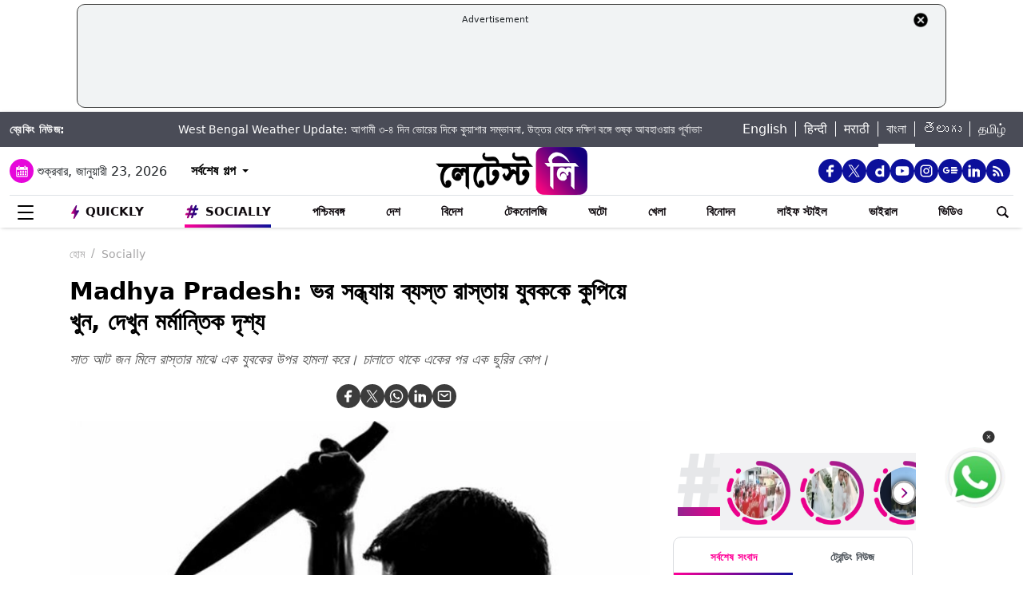

--- FILE ---
content_type: text/html; charset=UTF-8
request_url: https://bangla.latestly.com/socially/india/news/madhya-pradesh-20-year-old-youth-stabbed-to-death-by-miscreants-in-the-middle-of-the-road-266557.html
body_size: 284751
content:
<!DOCTYPE html>
<html lang="bn">
<head>
    <meta charset="utf-8">
    <meta name="csrf-token" content="t8wVvWx1UXKH2kS3Vjo0lDv4JPRKXvEeqwCX2Dxw">
    <meta name="viewport" content="width=device-width, initial-scale=1">
    <link rel="stylesheet" href="https://bangla.latestly.com/assets/css/style.min.css">
    <link rel="stylesheet" href="https://bangla.latestly.com/assets/css/custom.min.css?v=1.1">
    <!-- <link rel="stylesheet" href="https://bangla.latestly.com/assets/css/bootstrap.min.css"> -->
    <link href="https://bangla.latestly.com/assets/css/bootstrap.min.css" rel="stylesheet">
    <link rel="stylesheet" type="text/css" href="https://bangla.latestly.com/assets/css/slick.min.css"/>
    <link rel="shortcut icon" href="https://bangla.latestly.com/assets/img/bn-fav/favicon.ico?ver=112" type="image/x-icon" />
    <link rel="apple-touch-icon" sizes="57x57" href="https://bangla.latestly.com/assets/img/bn-fav/apple-icon-57x57.png">
    <link rel="apple-touch-icon" sizes="60x60" href="https://bangla.latestly.com/assets/img/bn-fav/apple-icon-60x60.png">
    <link rel="apple-touch-icon" sizes="72x72" href="https://bangla.latestly.com/assets/img/bn-fav/apple-icon-72x72.png">
    <link rel="apple-touch-icon" sizes="76x76" href="https://bangla.latestly.com/assets/img/bn-fav/apple-icon-76x76.png">
    <link rel="apple-touch-icon" sizes="114x114" href="https://bangla.latestly.com/assets/img/bn-fav/apple-icon-114x114.png">
    <link rel="apple-touch-icon" sizes="120x120" href="https://bangla.latestly.com/assets/img/bn-fav/apple-icon-120x120.png">
    <link rel="apple-touch-icon" sizes="144x144" href="https://bangla.latestly.com/assets/img/bn-fav/apple-icon-144x144.png">
    <link rel="apple-touch-icon" sizes="152x152" href="https://bangla.latestly.com/assets/img/bn-fav/apple-icon-152x152.png">
    <link rel="apple-touch-icon" sizes="180x180" href="https://bangla.latestly.com/assets/img/bn-fav/apple-icon-180x180.png">
    <link rel="icon" type="image/png" sizes="192x192"  href="https://bangla.latestly.com/assets/img/bn-fav/android-icon-192x192.png">
    <link rel="icon" type="image/png" sizes="32x32" href="https://bangla.latestly.com/assets/img/bn-fav/favicon-32x32.png">
    <link rel="icon" type="image/png" sizes="96x96" href="https://bangla.latestly.com/assets/img/bn-fav/favicon-96x96.png">
    <link rel="icon" type="image/png" sizes="16x16" href="https://bangla.latestly.com/assets/img/bn-fav/favicon-16x16.png">
    <link rel="preconnect" href="https://fonts.googleapis.com/css2?family=Poppins:ital,wght@0,100;0,200;0,300;0,400;0,500;0,600;0,700;0,800;0,900;1,100;1,200;1,300;1,400;1,500;1,600;1,700;1,800;1,900&display=swap" rel="stylesheet">

    <meta name="msapplication-TileColor" content="#ffffff">
    <meta name="msapplication-TileImage" content="https://bangla.latestly.com/assets/img/bn-fav/ms-icon-144x144.png">
    <style type="text/css">.social-desktop a { background: #0c109b;!important}.menu_subnav_alink_ref{ text-transform:capitalize !important; }#gtx-trans {display: none !important;}.top-bar .news_strip .language_links{width: 350px !important}.top-bar .news_strip .news_scroller{width:calc(100% - 510px) !important}.add-left{display:block;transition:all .2s ease 0s;right:50.6%;margin:0 513px 0 0;position:fixed}.add-right{display:block;transition:all .2s ease 0s;margin:0 0 0 513px;left:50.6%;position:fixed}#content .container{max-width:1033px}.skining-fixed{top:94px}.sub_story_title{font-size:14px;line-height:21px}.top_story_title{font-size:23px;line-height:29px}.col-md-8{padding-right:5px}.tab_widget .card .story_list li{margin:0 0 10px}.widget_header_blk .tab_widget_menu_links .tab_menu_li .menu_alink{font-size:13px}.news_list_side_thumb li .info-wrap .story_title_alink .sub_story_title{max-height:64px}.trending_news_list li .rhs_story_title_alink .rhs_story_title{font-size:14px;line-height:20px}.horizontal_video_widget .video_container{border-right:1px solid #ccc;min-height:371px}#video_sidebar_listbox{max-height:385px}.category-cards-list ul li figure figcaption h3{font-size:12px;margin-bottom:0}.video_container .news_overlay_item_fig_blk .info_overlay .story_title_alink .sub_story_title{font-size:24px;line-height:32px}.news_overlay_item_fig_blk .info_overlay .story_title_alink .sub_story_title{font-size:14px;line-height:20px}.category-cards-list.quickly-card-list .quickly-card-slider{margin-bottom:-10px}.category-cards-list.quickly-card-list{padding:0}.top_story_fig_blk{margin-bottom:17px}.right_wrap{width:310px;padding-left:8px;float:left}.left_wrap{margin-right:10px}.tab_widget .card .story_list li{margin:0 0 6px}.tab_widget .card{padding:10px 10px 0}.tab_widget .view_all_link_blk .view_all_btn{margin:15px auto 0}.news_overlay_item_fig_blk{margin-bottom:9px}.col-sm-6 .news_overlay_item_fig_blk{margin-bottom:8px}.minheighttext .top_sub_story_list_blk .story_list li{padding:10px 0 10px 0;margin:0}.minheighttext .top_sub_story_list_blk .story_list li:last-of-type{padding:10px 0 0 0}.clear_grid .adv_card{margin-left:10px}.polling-main{width:85%}.article-body .ak_video{height:400px!important}.article-body p{font-size:18px;line-height:32px}.article-header .article_title{font-size:30px;line-height:38px}.article-body h2{font-size:24px;line-height:30px}.article-body h3{font-size:22px;line-height:28px;font-weight:700}.article_widget .col-sm-12{padding-right:5px;padding-left:15px}.covid-banner{margin-left:5px}.sub-hero figure{margin-right:10px}.sub_cat_bordered_alink{margin:2px 5px 5px 0}.sub_category_blk.col-sm-9.text-right a.sub_cat_bordered_alink{font-size:13px}#video_lead_slider{height:auto}@media screen and (max-width:992px) and (min-width:767px){.right_wrap{width:100%}}@media screen and (max-width:1267px) and (min-width:992px){.right_wrap{width:300px}}.article-header .article_auth_time_blk .article_auth_time .cat_name_alink {margin-right: 0px;font-size: 13px;}.story_blk.card .cat_name{font-size: 14px;}.article-header .article_auth_time_blk .article_auth_time span{font-size: 12px !important;}.article-header .article_auth_time_blk .font_resize_btn_blk .btn_div .font_change_btn{margin-left: 5px;}.article-header .article_auth_time_blk .read_in_lang ul li{font-size: 13px;}.article-header .article_auth_time_blk .read_in_lang ul li a{font-size: 12px;}.live-blog.widget_rhs .widget_header{border-bottom:0;padding-bottom:0}.live-blog.widget_rhs .tab_pane .trending_news_list li{border-bottom:0;padding:0;min-height:90px;margin:10px}.live-blog.widget_rhs .tab_pane .trending_news_list{padding:0}.live-blog.widget_rhs .widget_header a .widget_title_txt:before{width:8px;height:8px;background:#c00;box-shadow:0 0 0 rgba(214,2,12,.8);animation:pulse 1.7s infinite;border-radius:50%;content:"";display:inline-block;margin:0 8px 2px 0}.live-blog-time-widget:before{content:"";position:absolute;background:#fff;margin-left:80px;width:202px;height:2px;background-image:linear-gradient(90deg,#ccc,#ccc 70%,transparent 70%,transparent 100%);background-size:12px 5px;border:none;margin-top:10px;margin-right:5px}.live-blog-time-widget span{background:url(https://stfe.latestly.com/images/live-button.png) left center no-repeat #fff;background-size:80px auto;padding:11px 5px 10px 28px;font-size:11px;color:#fff;font-weight:700}.live-blog-time-widget{width:100%;margin-bottom:10px}.wp-live-blog-widget-sidebar:before{content:"";height:90px;position:absolute;margin-top:11px;border-left:2px dashed #ccc}.wp-live-blog-widget-sidebar{margin-top:-15px}.live-blog.widget_rhs ul li .rhs_story_title_alink{margin-left:15px}.top-social span a.social-icon-lg.dailymotion-lg,.floating_social_icons_blk span a.social-icon-lg.dailymotion-lg {background: url(https://stfe.latestly.com/images/dailymotion-icon-02.png) no-repeat; background-size: 30px 30px}.footer-share-wrap span a.social-icon-sm.dailymotion-sm{background: url(https://stfe.latestly.com/images/dailymotion-icon-04.png) no-repeat; background-size: 30px 30px}.top-social span a.social-icon-lg.dailymotion-lg:hover,.footer-share-wrap span a.social-icon-sm.dailymotion-sm:hover,.floating_social_icons_blk span a.social-icon-lg.dailymotion-lg:hover{background: url(https://stfe.latestly.com/images/dailymotion-icon-01.png) no-repeat; background-size: 30px 30px}.Fd_fQ .OE3OK .QN629 ._2dbep{width:63px;height:63px}.QN629{background:url(https://stfe.latestly.com/images/Patch-02.png) no-repeat center center;background-size:76px 76px;width:76px;height:76px;z-index:999}.Fd_fQ1 .QN629{background:0 0;height:auto;width:67px}.Fd_fQ1 .OE3OK .QN629 ._2dbep{width:67px;height:98px;border-radius:unset;background-color:#fff}.OE3OK{padding:0;align-items:center;-webkit-align-self:center;-ms-flex-item-align:center;align-self:center;background:0 0;border:0;cursor:pointer;display:-webkit-box;display:-webkit-flex;display:-ms-flexbox;-webkit-box-orient:vertical;-webkit-box-direction:normal;-webkit-flex-direction:column;-ms-flex-direction:column;text-align:center;margin-top:4px}.Fd_fQ1 .OE3OK .eebAO{width:100%;height:auto;z-index:999;overflow:initial;color:#fff;margin-top:-14px}.Fd_fQ1 .OE3OK .eebAO div{font-size:8.5px;font-weight:600;text-align:center}.Fd_fQ{-webkit-tap-highlight-color:transparent;-webkit-tap-highlight-color:transparent;width:75px;display:inline-block;margin-left:10px;height:98px}.Fd_fQ1{background:#fff;padding:0;margin:0;width:67px;margin-top:-4px;position:absolute}.Fd_fQ1 ._2dbep{padding:0;margin:0;height:98px}.eebAO{color:#262626;color:rgba(var(--i1d,38,38,38),1);display:block;font-size:10px;line-height:14px;max-width:78px;overflow:hidden;text-align:center;text-overflow:ellipsis;top:68px;white-space:nowrap;font-weight:600;margin-top:4px}.ts .half-slider{width:100%;white-space:nowrap;padding:0;background-color:#f1f1f3;position:relative;margin-left:62px;display:flex;overflow-y:hidden;z-index:99;align-items:center}.ts.scroll{display:flex;z-index:99}img._6q-tv:focus{outline:0}.RR-M-.QN629:focus{outline:0}span._2dbep:focus{outline:0}button.OE3OK:focus{outline:0}.Fd_fQ.Fd_fQ1:focus{outline:0}._2dbep{width:63px;height:63px;background-color:#fafafa;background-color:rgba(var(--b3f,250,250,250),1);border-radius:50%;-webkit-box-sizing:border-box;box-sizing:border-box;display:block;-webkit-box-flex:0;-webkit-flex:0 0 auto;-ms-flex:0 0 auto;flex:0 0 auto;overflow:hidden;position:relative;margin-left:6px;margin-top:7px}#sticker .tending-stories{padding-bottom: 10px;}.tending-stories .slick-slider .slick-arrow.slick-next{transition-duration: unset;right: 0;-webkit-transform: translateY(-50%);transform: translateY(-50%);border-radius: 50px;top: 50%;width: 30px;height: 30px;left: unset;background: unset;border: unset;}.tending-stories .slick-slider .slick-arrow.slick-disabled{display: none !important;}.tending-stories .slick-slider .slick-arrow.slick-prev{transition-duration: unset;transition-duration: unset;left: 7px;-webkit-transform: translateY(-50%);transform: translateY(-50%);border-radius: 50px;top: 50%;width: 30px;height: 30px;z-index: 99;right: unset;background: unset;border: unset;}.lhs_adv_970x90_div{height: 90px;}.tending-stories .slick-slider .slick-arrow.slick-next:after{content: "";background: unset;width: 30px;height: 30px;display: inline-block;background-size: 30px 30px;}.tending-stories .slick-slider .slick-arrow.slick-next:hover{background: url(https://stfe.latestly.com/images/left-arrow.png) no-repeat;}.tending-stories .slick-slider .slick-arrow.slick-prev:after{content: "";background: url(https://stfe.latestly.com/images/right-arrow.png) no-repeat;width: 30px;height: 30px;display: inline-block;background-size: 30px 30px;}.category-cards-list ul.qly-card-title li figure figcaption .card-icon.gallery-icon{background: url(https://stfe.latestly.com/images/QLY-Photos.png) center center no-repeat;background-size: 19px auto;}.live_video{margin-bottom: 20px;}.live_video h3{font-size: 15px;color: #eb008b;text-transform: uppercase;margin: 0;font-weight: 500;padding: 15px 0px 15px 5px;}.ws_wight_title .widget_header{padding-bottom: 0;}.ws_wight_title .widget_header a h4{background: url(https://stfe.latestly.com/images/web-stories-icon-trans.png) left center no-repeat;background-size: 21px auto;padding: 15px 30px 15px 25px !important;margin-left:10px !important; }.socially_wight_title .widget_header{padding-bottom: 0;}.socially_wight_title .widget_header a h4{background: url(https://stfe.latestly.com/images/socially-icon.png) left center no-repeat;background-size: 21px auto;padding: 15px 30px 15px 25px !important;margin-left:10px !important;}header .head_bottom_navbar .menu_navbar_blk .menu_nav_item_li.sly-link img, .main_menu_nav_blk .menu_nav_item_li.sly-link img{width: 18px;margin-bottom: 4px;margin-right: 3px;display: inline-block;vertical-align: middle;}.category-cards-list ul.qly-card-title li figure img{height: 71px;}.socially-btn{text-align:center;position:fixed;width:300px;bottom:42px;border-top:1px solid #9d9d94;border-left:1px solid #9d9d94;border-right:1px solid #9d9d94;height:50px;border-top-right-radius:30px;border-top-left-radius:30px;background-color:#fff;vertical-align:middle;padding-top:5px;box-shadow:0 -2px 10px 0 #6b6b6b;left:calc(50% - 120px);z-index:999}.socially-btn .google-news-button{margin-right:3px}.socially-btn a img{width:138px;height:auto}#showMe{animation:cssAnimation 0s 3s forwards;visibility:hidden}@keyframes cssAnimation{to{visibility:visible}}#main_top_ad{height:130px; text-align: center; margin: 5px auto 5px; width: 85%;}#main_top_ad .lhs_adv_970x90_div{height: 100%;width: 100%;border: 1px solid #40403F;width: 1250px;padding: 5px;background-color: #f1f3f4;border-radius: 10px; margin: 0 auto;}#main_top_ad_close{text-align: right;height: 15px;margin-right: 10px;float: right;}.container-fluid.top-bar{position:relative;z-index: 999}header.container-fluid.head{padding: 0;}header .head_top{margin-top:0;}.lhs_adv_970x90_below_title{padding: auto;margin-top: 10px}#main_top_ad .lhs_adv_970x90_div span{font-size:11px;}header .head_top .brand_logo_blk .brand_logo_alink{margin:15px auto 15px;}.top-social{margin-top: 35px;}.hideopacity{opacity: 0;}@media screen and (max-width:1024px) and (min-width:767px){#main_top_ad .lhs_adv_970x90_div{width:100%}header .head_bottom_navbar .menu_navbar_blk .menu_nav_item_li{margin-right:7px;}header .head_bottom_navbar .menu_navbar_blk .menu_nav_item_li .menu_nav_alink{font-size: 13px;}}@media screen and (max-width:992px) and (min-width:767px){.col-sm-4.text-left.right_header_date_blk .date_latest_stories{padding-top: 10px;}header .head_top .top-social span{padding-left: 2px;padding-top: 5px;}.grid4 .col-sm-3, .row.clear_grid .col-sm-3{width: 25%}}.gt .ng-binding{justify-content: space-between;}.gt .traffic-count.ng-binding{color: rgb(170 170 170);}.gt .item-wrapper.ng-scope{-webkit-align-items: center;-ms-align-items: center;align-items: center;border-bottom: 1px solid #e0e0e0; display: -webkit-flex;justify-content: space-between;line-height: 24px;margin: 0 10px;text-decoration: none;font-size: 14px;height: 59px;color: #0f0a0e;}.gt .widget_header{padding: 10px;font-size: 18px;font-weight: 500;line-height: 24px;}.gt .widget_title_alink{color: rgb(124 124 124);}.gt .widget_title_alink img{margin-bottom: 4px;}#main_top_ad .lhs_adv_970x90_div .big_ad{vertical-align: middle;display: table-cell;height: 90px;width: 1250px;}header .head_bottom_navbar .menu_navbar_blk .menu_nav_item_li.gtly-link img, .main_menu_nav_blk .menu_nav_item_li.gtly-link img{width: 18px;margin-bottom: 4px;margin-right: 3px;display: inline-block;vertical-align: middle;}header .head_bottom_navbar .menu_navbar_blk .menu_nav_item_li.crypto-link img, .main_menu_nav_blk .menu_nav_item_li.gtly-link img{width: 18px;height:13px;margin-bottom: 4px;margin-right: 3px;display: inline-block;vertical-align: middle;}.hindi_trending_news .widget_content.trending_news_list li .sub_story_title{font-family:sans-serif;}header .head_bottom_navbar .menu_navbar_blk .menu_nav_item_li{margin-left: 4px;margin-right: 4px;}#crypto-table tr{font-size:14px}table#crypto-table{border-collapse:collapse;width:100%}table#crypto-table,td,th{border:1px solid #cfd6e4;padding:5px}.cryptoc .left_wrap .category_head_blk .cc_img{border-radius:unset;margin-bottom:15px}.cryptoc .left_wrap .category_head_blk .category_blk{margin-bottom:10px}.cryptoc .breadcrumb_social_share_blk{margin-bottom:0!important}.cryptoc ._crprw ._trprc{font-size:18px;font-weight:400;line-height:22px;color:var(--color);vertical-align:middle;display:inline-block;margin:0}.cryptoc ._crdlc{width:100%;background-color:var(--mbg);padding:0 10px;background:rgba(249,249,249,.57);border-radius:0 0 10px 10px;border-top:0}.cryptoc ._crdlc table{width:100%;font-size:15px}.cryptoc ._crdlcm tbody{display:flex;flex-wrap:wrap;justify-content:space-between}.cryptoc ._crdlcm tr{width:49%;display:flex;flex-flow:column;margin:0;padding:10px 0;border-bottom:1px solid #ccc}.cryptoc ._crdlcm tr td:first-child{font-size:13px;color:var(--color2);font-weight:400;margin:0 0 3px 0;padding-right:10px;position:relative;font-weight:700}.cryptoc ._crdlcm tr td{width:100%;min-height:auto;border:none;padding:0}.cryptoc ._infoicon{fill:#a9a9a9;width:18px;height:18px;display:block;text-align:center;cursor:pointer}.cryptoc ._info{position:absolute;top:-2px;display:inline-block;vertical-align:middle;margin-left:5px}.cryptoc ._infotippop{font-size:11px;color:var(--color);position:absolute;display:none;width:200px;height:auto;background:var(--mbg2);left:-60px;top:30px;z-index:1;padding:10px;box-shadow:0 0 8px var(--rg1);border-radius:5px;width:250px;left:-115px;background:#fff;font-weight:500}.cryptoc ._info:hover ._infotippop{display:block}.cryptoc ul.cmc-tab-group,ul.cmc-tab-group li{width:auto;cursor:pointer;margin:0 2px}.cryptoc ul.cmc-tab-group{width:100%;border-bottom:1px solid #ddd}.cryptoc ul.cmc-tab-group,ul.cmc-tab-group li{display:flex;flex-wrap:wrap;list-style:none;padding:0;margin:0;border-left:1px solid #ccc}.cryptoc ul.cmc-tab-group li{width:33.333333333%;font-size:16px;text-align:center}.cryptoc ul.cmc-tab-group li:first-child{border-left:none}.cryptoc ul.cmc-tab-group li a{padding:5px;width:100%;display:inline-block;text-decoration:none;border:1px solid transparent;border-bottom:1px solid transparent;color:#777}.cryptoc .cmc-tab-group{list-style-type:none;margin:0;padding:0;overflow:hidden;border:1px solid #ccc;background-color:#f1f1f1;width:100%}.cryptoc .cmc-data-container:not(.active){display:none}.cryptoc .cmc-tab-group li .cmc-tabsBtn.active{color:#f15380!important;background-color:#fff!important;border-top:6px solid #1d307c!important}.cryptoc .cmc-tab-group li .cmc-tabsBtn{color:#fff!important;background-color:#1d307c!important;border-top:3px solid #d9d9d9!important;font-weight:700}.cryptoc .red{color:#d60620!important}.cryptoc .green{color:#a4de02!important}.cryptoc table#cmc_historical_tbl{border-color:rgb(216 212 195)!important}.cryptoc #cmc-tabbed-area *{box-sizing:border-box}.cryptoc .main_color tr:nth-child(odd),.main_color .pricing-extra,.main_color .pricing-table>li:nth-child(odd){background:#fbf1d5}.cryptoc ._crdlc.card{padding:0}.cryptoc #summary-tab{padding:0 10px}.multi-currency-tab-content li{padding:10px;margin:0;width:100%;border-bottom:1px solid #ddd;position:relative;box-sizing:border-box}.mtab-content{display:inline-block;font-size:14px;width:100%}span.mtab_icon{display:inline-block;height:22px;width:22px;margin-right:5px;vertical-align:middle;border-radius:12px;overflow:hidden}span.mtab_name{font-size:13px;margin:0 0 0 5px;line-height:24px;color:#f16d6d;font-weight:700}.tab-price-area{display:inline-block;float:right;vertical-align:top;text-align:right;min-width:135px}span.mtab_price{display:inline-block;margin:0 10px;font-weight:700;font-size:1em}span.mtab_.down{white-space:nowrap;float:right}.market_live_prices table thead tr th{font-weight:700;text-align:center}.market_live_prices table thead tr th:first-child{text-align:left}.market_live_prices table tbody tr td{text-align:center}.market_live_prices table tbody tr td:first-child{text-align:left}.market_live_prices table tbody tr td{padding:10px}.currency_tabs a.view_all_btn{margin-top:15px}.multi-currency-tab li{display:inline;cursor:pointer;width:33.33333%;box-sizing:border-box;padding:5px;text-align:center;border:0;margin:0!important;white-space:nowrap;float:left;font-size:15px;max-height:34px;border-color:rgba(0,0,0,.55);background-color:rgba(0,0,0,.15)}ul.multi-currency-tab{display:inline-block;list-style:none;width:100%;margin:0;padding:0}ul.multi-currency-tab li.active-tab{background-color:#fff;border-color:rgba(0,0,0,.15)}.top-bar .news_strip .breaking_news_txt.cr{width: 150px;}header .head_bottom_navbar .menu_cross_button_blk {width: 44px;}footer .footer_top_section .footer_right_wrap .static_pages .page_link{font-size: 12px;}</style>
<script>
  window.googletag = window.googletag || {cmd: []};
</script>

<script>
    let ads = [];
    let language = `bangla`;
    let slotSize = [970, 90];
    var width = window.innerWidth || document.documentElement.clientWidth;
    if (width >= 992) {
        // slotSize =[[970, 90], [728, 90]];
    }
    switch (language) {
        case 'bangla' :
            ads = {
                '1666203474683' : {'ad_slotname':'Latestly_Desktop_Bangla_300x250_1', 'ad_slotSize':[300, 250]},
                '1666203497071' : {'ad_slotname':'Latestly_Desktop_Bangla_300x250_2', 'ad_slotSize':[300, 250]},
                '1666203527379' : {'ad_slotname':'Latestly_Desktop_Bangla_300x250_3', 'ad_slotSize':[300, 250]},
                '1666203533307' : {'ad_slotname':'Latestly_Desktop_Bangla_300x250_4', 'ad_slotSize':[300, 250]},
                '1666203614074' : {'ad_slotname':'Latestly_Desktop_Bangla_300x250_5', 'ad_slotSize':[300, 250]},
                '1666203619027' : {'ad_slotname':'Latestly_Desktop_Bangla_300x250_6', 'ad_slotSize':[300, 250]},
                '1630910841985' : {'ad_slotname':'New_300x600', 'ad_slotSize':[300, 600]},
                '1630330283310' : {'ad_slotname':'980X200', 'ad_slotSize':[[970, 90], [728, 90], [300, 250]]},
                '1632908349599' : {'ad_slotname':'HP_728x90', 'ad_slotSize':[[970, 90], [728, 90], [300, 250]]},
                '1666205398572' : {'ad_slotname':'Latestly_Desktop_Bangla_728x90_1', 'ad_slotSize':[728, 90]},
                '1666205403766' : {'ad_slotname':'Latestly_Desktop_Bangla_728x90_2', 'ad_slotSize':[728, 90]},
                '1666205483533' : {'ad_slotname':'Latestly_Desktop_Bangla_728x90_3', 'ad_slotSize':[728, 90]},
                '1666205486099' : {'ad_slotname':'Latestly_Desktop_Bangla_728x90_4', 'ad_slotSize':[728, 90]},
                '1666205544903' : {'ad_slotname':'Latestly_Desktop_Bangla_728x90_5', 'ad_slotSize':[728, 90]},
                '1666205559669' : {'ad_slotname':'Latestly_Desktop_Bangla_728x90_6', 'ad_slotSize':[728, 90]},
                '1676004474238' : {'ad_slotname':'Latestly_Bangla_Top_Mobile_300x250', 'ad_slotSize':[300, 250]},
                '1666204407769' : {'ad_slotname':'Latestly_Mobile_Bangla_320x100_1', 'ad_slotSize':[320, 100]},
                '1666203889807' : {'ad_slotname':'Latestly_Mobile_Bangla_300x250_1', 'ad_slotSize':[300, 250]},
                '1666203877504' : {'ad_slotname':'Latestly_Mobile_Bangla_300x250_2', 'ad_slotSize':[300, 250]},
                '1666203956252' : {'ad_slotname':'Latestly_Mobile_Bangla_300x250_3', 'ad_slotSize':[300, 250]},
                '1666203954181' : {'ad_slotname':'Latestly_Mobile_Bangla_300x250_4', 'ad_slotSize':[300, 250]},
                '1666204002498' : {'ad_slotname':'Latestly_Mobile_Bangla_300x250_5', 'ad_slotSize':[300, 250]},
                '1666204031968' : {'ad_slotname':'Latestly_Mobile_Bangla_300x250_6', 'ad_slotSize':[300, 250]},

                '1560419204258' : {'ad_slotname':'latestly_300x250_atf', 'ad_slotSize':[300, 250]},
                '1700572371277' : {'ad_slotname':'Latestly_English_Top_Deskstop_300x250', 'ad_slotSize':[300, 250]}
            };
            break;
        case 'hindi' :
            ads = {
                '1666196678814' : {'ad_slotname':'Latestly_Hindi_300x250_1', 'ad_slotSize':[300, 250]},
                '1666197091883' : {'ad_slotname':'Latestly_Desktop_Hindi_300x250_2', 'ad_slotSize':[300, 250]},
                '1666197172113' : {'ad_slotname':'Latestly_Desktop_Hindi_300x250_3', 'ad_slotSize':[300, 250]},
                '1666197356457' : {'ad_slotname':'Latestly_Desktop_Hindi_300x250_4', 'ad_slotSize':[300, 250]},
                '1666197415859' : {'ad_slotname':'Latestly_Desktop_Hindi_300x250_5', 'ad_slotSize':[300, 250]},

                '1630910841985' : {'ad_slotname':'New_300x600', 'ad_slotSize':[300, 600]},
                '1630330283310' : {'ad_slotname':'980X200', 'ad_slotSize':[[970, 90], [728, 90], [300, 250]]},
                '1632908349599' : {'ad_slotname':'HP_728x90', 'ad_slotSize':[[970, 90], [728, 90], [300, 250]]},

                '1666199787277' : {'ad_slotname':'Latestly_Desktop_Hindi_728x90_1', 'ad_slotSize':[728, 90]},
                '1666199815051' : {'ad_slotname':'Latestly_Desktop_Hindi_728x90_2', 'ad_slotSize':[728, 90]},
                '1666199870219' : {'ad_slotname':'Latestly_Desktop_Hindi_728x90_3', 'ad_slotSize':[728, 90]},
                '1666199891232' : {'ad_slotname':'Latestly_Desktop_Hindi_728x90_4', 'ad_slotSize':[728, 90]},
                '1666199931919' : {'ad_slotname':'Latestly_Desktop_Hindi_728x90_5', 'ad_slotSize':[728, 90]},
                '1666199929944' : {'ad_slotname':'Latestly_Desktop_Hindi_728x90_6', 'ad_slotSize':[728, 90]},

                '1666198759001' : {'ad_slotname':'Latestly_Mobile_Hindi_320x100_1', 'ad_slotSize':[320, 100]},
                '1666199170365' : {'ad_slotname':'Latestly_Mobile_Hindi_320x50_1', 'ad_slotSize':[320, 50]},
                '1666198018371' : {'ad_slotname':'Latestly_Mobile_Hindi_300x250_1', 'ad_slotSize':[300, 250]},
                '1666198058512' : {'ad_slotname':'Latestly_Mobile_Hindi_300x250_2', 'ad_slotSize':[300, 250]},
                '1666198088089' : {'ad_slotname':'Latestly_Mobile_Hindi_300x250_3', 'ad_slotSize':[300, 250]},
                '1666198140620' : {'ad_slotname':'Latestly_Mobile_Hindi_300x250_4', 'ad_slotSize':[300, 250]},
                '1666198166291' : {'ad_slotname':'Latestly_Mobile_Hindi_300x250_5', 'ad_slotSize':[300, 250]},
                '1666198185820' : {'ad_slotname':'Latestly_Mobile_Hindi_300x250_6', 'ad_slotSize':[300, 250]},

                '1560419204258' : {'ad_slotname':'latestly_300x250_atf', 'ad_slotSize':[300, 250]},
                '1700572371277' : {'ad_slotname':'Latestly_English_Top_Deskstop_300x250', 'ad_slotSize':[300, 250]}
            };
            break;
        case 'marathi':
            ads = {
                '1666200334747' : {'ad_slotname':'Latestly_Desktop_Marathi_300x250_1', 'ad_slotSize':[300, 250]},
                '1666200338852' : {'ad_slotname':'Latestly_Desktop_Marathi_300x250_2', 'ad_slotSize':[300, 250]},
                '1666200415624' : {'ad_slotname':'Latestly_Desktop_Marathi_300x250_3', 'ad_slotSize':[300, 250]},
                '1666200432022' : {'ad_slotname':'Latestly_Desktop_Marathi_300x250_4', 'ad_slotSize':[300, 250]},
                '1666200489435' : {'ad_slotname':'Latestly_Desktop_Marathi_300x250_5', 'ad_slotSize':[300, 250]},
                '1666200513077' : {'ad_slotname':'Latestly_Desktop_Marathi_300x250_6', 'ad_slotSize':[300, 250]},

                '1630910841985' : {'ad_slotname':'New_300x600', 'ad_slotSize':[300, 600]},
                '1630330283310' : {'ad_slotname':'980X200', 'ad_slotSize':[[970, 90], [728, 90], [300, 250]]},
                '1632908349599' : {'ad_slotname':'HP_728x90', 'ad_slotSize':[[970, 90], [728, 90], [300, 250]]},

                '1666202044832' : {'ad_slotname':'Latestly_Desktop_Marathi_728x90_1', 'ad_slotSize':[728, 90]},
                '1666202067280' : {'ad_slotname':'Latestly_Desktop_Marathi_728x90_2', 'ad_slotSize':[728, 90]},
                '1666202100446' : {'ad_slotname':'Latestly_Desktop_Marathi_728x90_3', 'ad_slotSize':[728, 90]},
                '1666202105149' : {'ad_slotname':'Latestly_Desktop_Marathi_728x90_4', 'ad_slotSize':[728, 90]},
                '1666202157893' : {'ad_slotname':'Latestly_Desktop_Marathi_728x90_5', 'ad_slotSize':[728, 90]},
                '1666202176797' : {'ad_slotname':'Latestly_Desktop_Marathi_728x90_6', 'ad_slotSize':[728, 90]},

                '1676004214770' : {'ad_slotname':'Latestly_Marathi_Top_Mobile_300x250', 'ad_slotSize':[300, 250]},

                '1666201420490' : {'ad_slotname':'Latestly_Mobile_Marathi_320x100_1', 'ad_slotSize':[320, 100]},
                '1666201417657' : {'ad_slotname':'Latestly_Mobile_Marathi_320x50_1', 'ad_slotSize':[320, 50]},
                '1666200739044' : {'ad_slotname':'Latestly_Mobile_Marathi_300x250_1', 'ad_slotSize':[300, 250]},
                '1666200757914' : {'ad_slotname':'Latestly_Mobile_Marathi_300x250_2', 'ad_slotSize':[300, 250]},
                '1666200804729' : {'ad_slotname':'Latestly_Mobile_Marathi_300x250_3', 'ad_slotSize':[300, 250]},
                '1666200823493' : {'ad_slotname':'Latestly_Mobile_Marathi_300x250_4', 'ad_slotSize':[300, 250]},
                '1666200872711' : {'ad_slotname':'Latestly_Mobile_Marathi_300x250_5', 'ad_slotSize':[300, 250]},
                '1666200892762' : {'ad_slotname':'Latestly_Mobile_Marathi_300x250_6', 'ad_slotSize':[300, 250]},

                '1560419204258' : {'ad_slotname':'latestly_300x250_atf', 'ad_slotSize':[300, 250]},
                '1700572371277' : {'ad_slotname':'Latestly_English_Top_Deskstop_300x250', 'ad_slotSize':[300, 250]}
            };
            break;
        case 'tamil' :
            ads = {
                '1669803687700' : {'ad_slotname':'Latestly_Desktop_Tamil_300x250_1', 'ad_slotSize':[300, 250]},
                '1669804160732' : {'ad_slotname':'Latestly_Desktop_Tamil_300x250_2', 'ad_slotSize':[300, 250]},
                '1669804419408' : {'ad_slotname':'Latestly_Desktop_Tamil_300x250_3', 'ad_slotSize':[300, 250]},
                '1669804476099' : {'ad_slotname':'Latestly_Desktop_Tamil_300x250_4', 'ad_slotSize':[300, 250]},
                '1669804508646' : {'ad_slotname':'Latestly_Desktop_Tamil_300x250_5', 'ad_slotSize':[300, 250]},
                '1669804586151' : {'ad_slotname':'Latestly_Desktop_Tamil_300x250_6', 'ad_slotSize':[300, 250]},

                '1630910841985' : {'ad_slotname':'New_300x600', 'ad_slotSize':[300, 600]},
                '1630330283310' : {'ad_slotname':'980X200', 'ad_slotSize':[[970, 90], [728, 90], [300, 250]]},
                '1632908349599' : {'ad_slotname':'HP_728x90', 'ad_slotSize':[[970, 90], [728, 90], [300, 250]]},

                '1669807112748' : {'ad_slotname':'Latestly_Desktop_Tamil_728x90_1', 'ad_slotSize':[728, 90]},
                '1669807177547' : {'ad_slotname':'Latestly_Desktop_Tamil_728x90_2', 'ad_slotSize':[728, 90]},
                '1669807220699' : {'ad_slotname':'Latestly_Desktop_Tamil_728x90_3', 'ad_slotSize':[728, 90]},
                '1669807273977' : {'ad_slotname':'Latestly_Desktop_Tamil_728x90_4', 'ad_slotSize':[728, 90]},
                '1669807399377' : {'ad_slotname':'Latestly_Desktop_Tamil_728x90_5', 'ad_slotSize':[728, 90]},
                '1669807455331' : {'ad_slotname':'Latestly_Desktop_Tamil_728x90_6', 'ad_slotSize':[728, 90]},

                '1669806535501' : {'ad_slotname':'Latestly_Mobile_Tamil_320x100_1', 'ad_slotSize':[320, 100]},
                '1669806637397' : {'ad_slotname':'Latestly_Mobile_Tamil_320x50_1', 'ad_slotSize':[320, 50]},
                '1669805347856' : {'ad_slotname':'Latestly_Mobile_Tamil_300x250_1', 'ad_slotSize':[300, 250]},
                '1669805451303' : {'ad_slotname':'Latestly_Mobile_Tamil_300x250_2', 'ad_slotSize':[300, 250]},
                '1669805528579' : {'ad_slotname':'Latestly_Mobile_Tamil_300x250_3', 'ad_slotSize':[300, 250]},
                '1669805590945' : {'ad_slotname':'Latestly_Mobile_Tamil_300x250_4', 'ad_slotSize':[300, 250]},
                '1669805620736' : {'ad_slotname':'Latestly_Mobile_Tamil_300x250_5', 'ad_slotSize':[300, 250]},
                '1669805677495' : {'ad_slotname':'Latestly_Mobile_Tamil_300x250_6', 'ad_slotSize':[300, 250]},

                '1560419204258' : {'ad_slotname':'latestly_300x250_atf', 'ad_slotSize':[300, 250]},
                '1700572371277' : {'ad_slotname':'Latestly_English_Top_Deskstop_300x250', 'ad_slotSize':[300, 250]}
            };
            break;
        case 'telugu' :
            ads = {
                '1666206014802' : {'ad_slotname':'Latestly_Desktop_Telugu_300x250_1', 'ad_slotSize':[300, 250]},
                '1666206036585' : {'ad_slotname':'Latestly_Desktop_Telugu_300x250_2', 'ad_slotSize':[300, 250]},
                '1666206077955' : {'ad_slotname':'Latestly_Desktop_Telugu_300x250_3', 'ad_slotSize':[300, 250]},
                '1666206081837' : {'ad_slotname':'Latestly_Desktop_Telugu_300x250_4', 'ad_slotSize':[300, 250]},
                '1666206132351' : {'ad_slotname':'Latestly_Desktop_Telugu_300x250_5', 'ad_slotSize':[300, 250]},
                '1666206148104' : {'ad_slotname':'Latestly_Desktop_Telugu_300x250_6', 'ad_slotSize':[300, 250]},

                '1630910841985' : {'ad_slotname':'New_300x600', 'ad_slotSize':[300, 600]},
                '1568807958472' : {'ad_slotname':'728x90_Top', 'ad_slotSize':[728, 90]},
                '1590063610495' : {'ad_slotname':'160x600_RHS', 'ad_slotSize':[160, 600]},
                '1630330283310' : {'ad_slotname':'980X200', 'ad_slotSize':[[970, 90], [728, 90], [300, 250]]},
                '1632908349599' : {'ad_slotname':'HP_728x90', 'ad_slotSize':[[970, 90], [728, 90], [300, 250]]},

                '1676004611344' : {'ad_slotname':'Latestly_Telugu_Top_Mobile_300x250', 'ad_slotSize':[300, 250]},

                '1738835874571' : {'ad_slotname':'Latestly_Desktop_Telugu_728x90_1', 'ad_slotSize':[728, 90]},
                '1738826873835' : {'ad_slotname':'Latestly_Desktop_Telugu_728x90_2', 'ad_slotSize':[728, 90]},
                '1738826937580' : {'ad_slotname':'Latestly_Desktop_Telugu_728x90_3', 'ad_slotSize':[728, 90]},
                '1738827026716' : {'ad_slotname':'Latestly_Desktop_Telugu_728x90_4', 'ad_slotSize':[728, 90]},
                '1738827074451' : {'ad_slotname':'Latestly_Desktop_Telugu_728x90_5', 'ad_slotSize':[728, 90]},
                '1738827111311' : {'ad_slotname':'Latestly_Desktop_Telugu_728x90_6', 'ad_slotSize':[728, 90]},

                '1666206760984' : {'ad_slotname':'Latestly_Mobile_Telugu_320x100_1', 'ad_slotSize':[320, 100]},
                '1666204510858' : {'ad_slotname':'Latestly_Mobile_Telugu_320x50_1', 'ad_slotSize':[320, 50]},
                '1666206296746' : {'ad_slotname':'Latestly_Mobile_Telugu_300x250_1', 'ad_slotSize':[300, 250]},
                '1666206316265' : {'ad_slotname':'Latestly_Mobile_Telugu_300x250_2', 'ad_slotSize':[300, 250]},
                '1666206381516' : {'ad_slotname':'Latestly_Mobile_Telugu_300x250_3', 'ad_slotSize':[300, 250]},
                '1666206414190' : {'ad_slotname':'Latestly_Mobile_Telugu_300x250_4', 'ad_slotSize':[300, 250]},
                '1666206444284' : {'ad_slotname':'Latestly_Mobile_Telugu_300x250_5', 'ad_slotSize':[300, 250]},
                '1666206456980' : {'ad_slotname':'Latestly_Mobile_Telugu_300x250_6', 'ad_slotSize':[300, 250]},

                '1560419204258' : {'ad_slotname':'latestly_300x250_atf', 'ad_slotSize':[300, 250]},
                '1700572371277' : {'ad_slotname':'Latestly_English_Top_Deskstop_300x250', 'ad_slotSize':[300, 250]}
            };
            break;
        default:
            ads = {
                '1630910841985' : {'ad_slotname':'New_300x600', 'ad_slotSize':[300, 600]},
                '1630330283310' : {'ad_slotname':'980X200', 'ad_slotSize':[[970, 90], [728, 90], [300, 250]]},
                '1632908349599' : {'ad_slotname':'HP_728x90', 'ad_slotSize':[[970, 90], [728, 90], [300, 250]]},

                '1676003418586' : {'ad_slotname':'300*250_English_Top_Mobile', 'ad_slotSize':[300, 250]},
                '1700572371277' : {'ad_slotname':'Latestly_English_Top_Deskstop_300x250', 'ad_slotSize':[300, 250]},

                '1560419204258' : {'ad_slotname':'latestly_300x250_atf', 'ad_slotSize':[300, 250]},

                '1560419252833' : {'ad_slotname':'latestly_300x250_btf1', 'ad_slotSize':[300, 250]},
                '1560419301349' : {'ad_slotname':'latestly_300x250_btf2', 'ad_slotSize':[300, 250]},
                '1560419346035' : {'ad_slotname':'latestly_300x250_btf3', 'ad_slotSize':[300, 250]},
                '1560419387500' : {'ad_slotname':'latestly_300x250_btf4', 'ad_slotSize':[300, 250]},
                '1560419538758' : {'ad_slotname':'latestly_300x250_btf5', 'ad_slotSize':[300, 250]},

                '1560419575255' : {'ad_slotname':'latestly_728x90_btf1', 'ad_slotSize':[728, 90]},
                '1560419641727' : {'ad_slotname':'latestly_728x90_btf2', 'ad_slotSize':[728, 90]},
                '1560419731528' : {'ad_slotname':'latestly_728x90_btf3', 'ad_slotSize':[728, 90]},
                '1560419775547' : {'ad_slotname':'latestly_728x90_btf4', 'ad_slotSize':[728, 90]},
                '1560419836696' : {'ad_slotname':'latestly_728x90_btf5', 'ad_slotSize':[728, 90]},
                '1560419877244' : {'ad_slotname':'latestly_728x90_btf6', 'ad_slotSize':[728, 90]},
                '1560419916715' : {'ad_slotname':'latestly_728x90_btf7', 'ad_slotSize':[728, 90]}
            };
            break;
    }
    let languages = ['bangla','hindi','marathi','tamil','telugu'];
    function loadAds(slotId,divNo,section){
            divNo = divNo?divNo:0;
            googletag.cmd.push(function() {
                var rNum = ((Math.floor(Math.random() * 20) + 1)).toString();
                var slot = googletag.defineSlot('/21682383758/'+ads[slotId]['ad_slotname'], ads[slotId]['ad_slotSize'], "div-gpt-ad-"+slotId+"-"+divNo).
                addService(googletag.pubads());
                googletag.pubads().enableSingleRequest();
                // googletag.pubads().collapseEmptyDivs();
                // If slots will be filled most of the time, use collapseEmptyDivs(). In this configuration, ad slots are expanded by default and collapse only if they cannot be filled.
                // If slots will not be filled most of the time, use collapseEmptyDivs(true). In this configuration, ad slots are collapsed by default and only expand if they can be filled.
                // googletag.pubads().setTargeting('rnum', rNum);
                googletag.pubads().setTargeting('language', [(languages.includes(language) ? language : 'english')]).setTargeting('Section', [section]);
                // Refresh ads
                googletag.enableServices();
                if(divNo>0){
                    googletag.pubads().refresh([slot]);
                }
            });
        }
</script>
<script type="text/javascript">

    const googletag = window.googletag || (window.googletag = { cmd: [] });

    const createScope = (action) => action && action();

    const GPTAdsManager = createScope(() => {
        let initialized = false;
        const initializeAds = (initialLoading = false, singleRequest = true) => {
            if (initialized) {
                    return;
            }
            initialized = true;
            googletag.cmd.push(() => {
                const pubads = googletag.pubads();
                if (!initialLoading) {
                        pubads.disableInitialLoad();
                }
                if (singleRequest) {
                        pubads.enableSingleRequest();
                }
                googletag.enableServices();
                });
        };
        const createSlot = (adPath, adWidth, adHeight, elementId) => {
            initializeAds(); // only if not initialized yet
            let slot = null;
            googletag.cmd.push(() => {
                const size = adWidth & adHeight ? [adWidth, adHeight] : ['fluid'];
                const tmp = googletag.defineSlot(adPath, size, elementId);
                if (tmp) {
                    slot = tmp;
                    tmp.addService(googletag.pubads());
                }
            });
            const display = () => {
                if (slot) {
                    googletag.cmd.push(() => {
                        const pubads = googletag.pubads();
                        pubads.refresh([slot]);
                    });
                }
            };
            const refresh = () => {
                if (slot) {
                    googletag.cmd.push(() => {
                        const pubads = googletag.pubads();
                        pubads.refresh([slot]);
                    });
                }
            };
                const destroy = () => {
                if (slot) {
                    const tmp = slot;
                    googletag.cmd.push(() => {
                        const pubads = googletag.pubads();
                        googletag.destroySlots([tmp]);
                    });
                    slot = null;
                }
            };
            return { display, refresh, destroy };
        }
        return { initializeAds, createSlot };
    });

    </script>

<script type="text/javascript">
    function lyGPTScript() {
            var wtads = document.createElement('script');
            wtads.async = true;
            wtads.type = 'text/javascript';
            wtads.src = "https://securepubads.g.doubleclick.net/tag/js/gpt.js";
            var node = document.getElementsByTagName('script')[0];
            node.parentNode.insertBefore(wtads, node);
        }
    window.addEventListener('load', (event) => {
            setTimeout(function () {
                lyGPTScript();
        }, 3000);
    });
</script>
<link rel="preconnect" crossorigin href="https://www.googletagservices.com/" />
<link rel="preconnect" crossorigin href="https://www.google-analytics.com/" />
<link rel="preconnect" crossorigin href="https://securepubads.g.doubleclick.net/" />

    <script async src="https://pagead2.googlesyndication.com/pagead/js/adsbygoogle.js?client=ca-pub-7279106442205788"  crossorigin="anonymous"></script>
<script src="//www.googletagservices.com/tag/js/gpt.js"></script>
 <script src="https://bangla.latestly.com/assets/js/jquery-3.7.1.min.js"></script>
 <script async type="text/javascript" src="//c.jsrdn.com/s/cs.js?p=23080"> </script>
<!-- Google Tag Manager -->
<script>(function(w,d,s,l,i){w[l]=w[l]||[];w[l].push({'gtm.start':
new Date().getTime(),event:'gtm.js'});var f=d.getElementsByTagName(s)[0],
j=d.createElement(s),dl=l!='dataLayer'?'&l='+l:'';j.async=true;j.src=
'https://www.googletagmanager.com/gtm.js?id='+i+dl;f.parentNode.insertBefore(j,f);
})(window,document,'script','dataLayer','GTM-NB89MDF');</script>
<!-- End Google Tag Manager -->
<script async src="https://pagead2.googlesyndication.com/pagead/js/adsbygoogle.js?client=ca-pub-4159936686543584"  crossorigin="anonymous"></script>

<title>Madhya Pradesh: ভর সন্ধ্যায় ব্যস্ত রাস্তায় যুবককে কুপিয়ে খুন, দেখুন মর্মান্তিক দৃশ্য | 🇮🇳 LatestLY বাংলা</title>

<link rel="canonical" href="https://bangla.latestly.com/socially/india/news/madhya-pradesh-20-year-old-youth-stabbed-to-death-by-miscreants-in-the-middle-of-the-road-266557.html">

<meta http-equiv="Content-Type" content="text/html; charset=utf-8" />
<meta name="robots" content="max-image-preview:large" />


<meta name="description" content="সাত আট জন মিলে রাস্তার মাঝে এক যুবকের উপর হামলা করে। চালাতে থাকে একের পর এক ছুরির কোপ। 🇮🇳 Madhya Pradesh: ভর সন্ধ্যায় ব্যস্ত রাস্তায় যুবককে কুপিয়ে খুন, দেখুন মর্মান্তিক দৃশ্য." />

	<meta name="news_keywords" content="MADHYA PRADESH,Madhya Pradesh Crime,Madhya Pradesh Crime News,Madhya Pradesh Shocker,মধ্য়প্রদেশ" />
	<meta name="Keywords" content="MADHYA PRADESH,Madhya Pradesh Crime,Madhya Pradesh Crime News,Madhya Pradesh Shocker,মধ্য়প্রদেশ" />

  <meta property="og:locale" content="bn_IN" />
  <meta property="og:site_name" content="LatestLY বাংলা" />

  <meta name="author" content="Aishwarya Purkait" />
  <link href="https://plus.google.com/+LatestLY" rel="publisher" >
  <meta property="og:type" content="article" />

<meta property="og:url" content="https://bangla.latestly.com/socially/india/news/madhya-pradesh-20-year-old-youth-stabbed-to-death-by-miscreants-in-the-middle-of-the-road-266557.html" />
<meta property="og:title" content="Madhya Pradesh: ভর সন্ধ্যায় ব্যস্ত রাস্তায় যুবককে কুপিয়ে খুন, দেখুন মর্মান্তিক দৃশ্য | 🇮🇳 LatestLY বাংলা" />

  <meta property="og:description" content="সাত আট জন মিলে রাস্তার মাঝে এক যুবকের উপর হামলা করে। চালাতে থাকে একের পর এক ছুরির কোপ। 🇮🇳 Madhya Pradesh: ভর সন্ধ্যায় ব্যস্ত রাস্তায় যুবককে কুপিয়ে খুন, দেখুন মর্মান্তিক দৃশ্য." />

<meta itemprop="name" content="LatestLY" />
<meta itemprop="description" content="" />
<meta itemprop="image" content="https://bnst1.latestly.com/wp-content/uploads/2023/06/1-17-1.jpg" />
<meta itemprop="publisher" content="LatestLY" />
<meta itemprop="url" content="https://bangla.latestly.com/socially/india/news/madhya-pradesh-20-year-old-youth-stabbed-to-death-by-miscreants-in-the-middle-of-the-road-266557.html"/>

  <meta itemprop="headline" content="Madhya Pradesh: ভর সন্ধ্যায় ব্যস্ত রাস্তায় যুবককে কুপিয়ে খুন, দেখুন মর্মান্তিক দৃশ্য | 🇮🇳 LatestLY বাংলা"/>

  <meta property="og:image" content="https://bnst1.latestly.com/wp-content/uploads/2023/06/1-17-1.jpg?width=1200" />
      <meta property="og:image:width" content="784">
    <meta property="og:image:height" content="441">
  
 <!-- Twitter Card data -->
 <meta name="twitter:card" content="summary_large_image" />
<meta name="twitter:site" content="@LatestlyBangla" />
<meta name="twitter:creator" content="@LatestlyBangla" />
<meta name="twitter:url" content="https://bangla.latestly.com/socially/india/news/madhya-pradesh-20-year-old-youth-stabbed-to-death-by-miscreants-in-the-middle-of-the-road-266557.html" />
<meta name="twitter:title" content="Madhya Pradesh: ভর সন্ধ্যায় ব্যস্ত রাস্তায় যুবককে কুপিয়ে খুন, দেখুন মর্মান্তিক দৃশ্য | 🇮🇳 LatestLY বাংলা" />
<meta name="twitter:description" content="সাত আট জন মিলে রাস্তার মাঝে এক যুবকের উপর হামলা করে। চালাতে থাকে একের পর এক ছুরির কোপ। 🇮🇳 Madhya Pradesh: ভর সন্ধ্যায় ব্যস্ত রাস্তায় যুবককে কুপিয়ে খুন, দেখুন মর্মান্তিক দৃশ্য." />
 <meta name="twitter:image" content="https://bnst1.latestly.com/wp-content/uploads/2023/06/1-17-1.jpg?width=1200" />
 <meta name="twitter:image:alt" content="Madhya Pradesh: ভর সন্ধ্যায় ব্যস্ত রাস্তায় যুবককে কুপিয়ে খুন, দেখুন মর্মান্তিক দৃশ্য | 🇮🇳 LatestLY বাংলা"/>
 <!-- Twitter Card data End-->


<script type="application/ld+json">
{"@context":"https://schema.org","@type":"NewsMediaOrganization","name":"LatestLY Bangla","url":"https://bangla.latestly.com/","sameAs":["https://www.facebook.com/latestly","https://twitter.com/Latestly","https://www.instagram.com/latestly","https://youtube.com/@LatestLYIndia?sub_confirmation=1"],"logo":{"@type":"ImageObject","url":"https://bnfe.latestly.com/images/logo-bangla.png","width":600,"height":60},"address":{"@type":"PostalAddress","streetAddress":"Raheja District I, B3 & B4, RICC, Plot Gen-2/1/B, D Block, T.T.C. Industrial Area, Juinagar","addressLocality":"Navi Mumbai, Maharashtra","addressRegion":"India","postalCode":"400706"},"contactPoint":{"@type":"ContactPoint","telephone":"+91-022-625-60000","areaServed":"IN","availableLanguage":"bangla"}}
</script>


    <!--start MGID code -->
    
    <script src="https://jsc.mgid.com/site/428104.js" async></script>
    <!--end MGID code -->


  <!-- Article Page -->
  <meta property="og:type" content="article" />
  <link rel="amphtml" href="https://bangla.latestly.com/socially/india/news/madhya-pradesh-20-year-old-youth-stabbed-to-death-by-miscreants-in-the-middle-of-the-road-266557.html/amp">
  <script type="application/ld+json">{"@context":"http:\/\/schema.org","@type":"NewsArticle","mainEntityOfPage":{"@type":"WebPage","@id":"https:\/\/bangla.latestly.com\/socially\/india\/news\/madhya-pradesh-20-year-old-youth-stabbed-to-death-by-miscreants-in-the-middle-of-the-road-266557.html","name":"Madhya Pradesh: ভর সন্ধ্যায় ব্যস্ত রাস্তায় যুবককে"},"url":"https:\/\/bangla.latestly.com\/socially\/india\/news\/madhya-pradesh-20-year-old-youth-stabbed-to-death-by-miscreants-in-the-middle-of-the-road-266557.html ","articleBody":"ভর সন্ধ্যায় ব্যস্ত রাস্তার মাঝে ধারালো অস্ত্র দিয়ে কুপিয়ে যুবককে খুনের অভিযোগ। মধ্যপ্রদেশের (Madhya Pradesh) জবলপুরের ঘটনায় চাঞ্চল্য। ঘটনার একটি ভিডিয়ো উঠে এসেছে সোশ্যাল মিডিয়ায়। যেখানে দেখা যাচ্ছে, সাত আট জন মিলে রাস্তার মাঝে এক যুবকের উপর হামলা করে। চালাতে থাকে একের পর এক ছুরির কোপ। আরও পড়ুনঃ&amp;nbsp;মায়ের প্রেমিকের যৌন লালসার শিকার কিশোরী, আইনের চরম শাস্তি মহিলাকে দেখুন ঘটনার ভিডিয়ো...&amp;nbsp; MP: 20-year-old youth stabbed to death by 7-8 miscreants in the middle of the road in #Jabalpur #MadhyaPradesh #viralvideo #crime #FPJ pic.twitter.com/sP4ZKwTbNq &amp;mdash; Free Press Madhya Pradesh (@FreePressMP) November 28, 2023?>","articleSection":"","keywords":"MADHYA PRADESH,Madhya Pradesh Crime,Madhya Pradesh Crime News,Madhya Pradesh Shocker,মধ্য়প্রদেশ","headline":"Madhya Pradesh: ভর সন্ধ্যায় ব্যস্ত রাস্তায় যুবককে","description":"সাত আট জন মিলে রাস্তার মাঝে এক যুবকের উপর হামলা করে। চালাতে থাকে একের পর এক ছুরির কোপ।","datePublished":"2023-11-28T11:30:27+05:30","dateModified":"2023-11-28T11:36:44+05:30","publisher":{"@type":"Organization","name":"LatestLY","logo":{"@type":"ImageObject","url":"https:\/\/stfe.latestly.com\/images\/logo.png","width":"600","height":"60"}},"author":{"@type":"Person","name":"Aishwarya Purkait","sameAs":"https:\/\/bangla.latestly.com\/author\/aishwarya-purkait\/"},"image":{"@type":"ImageObject","url":"https:\/\/bnst1.latestly.com\/wp-content\/uploads\/2023\/06\/1-17-1.jpg","width":"1200","height":"665"}}</script>
  <script type="application/ld+json"> {"@context": "http://schema.org","@type": "ImageObject","contentUrl":"","description": "সাত আট জন মিলে রাস্তার মাঝে এক যুবকের উপর হামলা করে। চালাতে থাকে একের পর এক ছুরির কোপ।","name": "Madhya Pradesh: ভর সন্ধ্যায় ব্যস্ত রাস্তায় যুবককে","author": {"type":"Person","name":"Aishwarya Purkait"},"datePublished": "2023-11-28T11:30:27+05:30"}</script>
  <script type="application/ld+json">{ "@context": "https://schema.org","@type": "WebPage","name": "Madhya Pradesh: ভর সন্ধ্যায় ব্যস্ত রাস্তায় যুবককে","description": "সাত আট জন মিলে রাস্তার মাঝে এক যুবকের উপর হামলা করে। চালাতে থাকে একের পর এক ছুরির কোপ।","keywords":"MADHYA PRADESH,Madhya Pradesh Crime,Madhya Pradesh Crime News,Madhya Pradesh Shocker,মধ্য়প্রদেশ","url" : "https://bangla.latestly.com/socially/india/news/madhya-pradesh-20-year-old-youth-stabbed-to-death-by-miscreants-in-the-middle-of-the-road-266557.html"}</script>
  <script type="application/ld+json">
  {
    "@context":"https://schema.org",
    "@type":"BreadcrumbList",
    "itemListElement":[
        {
          "@type":"ListItem",
          "position":1,
          "item":{
              "@type":"Thing",
              "@id":"https://bangla.latestly.com",
              "name":"News"
          }
        },
        {
          "@type":"ListItem",
          "position":2,
          "item":{
              "@type":"Thing",
              "@id":"https://bangla.latestly.com/socially",
              "name":"socially"
          }
        }
    ]
  }
  </script>
<script> window._izq = window._izq || []; window._izq.push(["init"]); </script>
<script src="https://cdn.izooto.com/scripts/12ec4fc6505544f897edcc542fe5e54e8b8f8930.js"></script>
<!-- afp header code starts here -->
<script type="text/javascript"> var adgh_p1="8262"; var adgh_p2=""; var adgh_p3="0";var adgHdSc=document.createElement("script"); document.head.appendChild(adgHdSc); adgHdSc.async=true; var adgHscParam="p1="+adgh_p1+"&p2="+adgh_p2+"&p3="+adgh_p3; adgHdSc.id="adg_pixel_header_script";adgHdSc.src="//adgebra.co.in/afph/afph.js?"+adgHscParam; </script>
<!-- afp header code ends here --></head>
<body class="lang-bn">
    <!-- Google Tag Manager (noscript) -->
    <noscript><iframe src="https://www.googletagmanager.com/ns.html?id=GTM-NB89MDF"
    height="0" width="0" style="display:none;visibility:hidden"></iframe></noscript>
    <!-- End Google Tag Manager (noscript) -->
        <div id="main_top_ad" class="mobile-hide">
            <section class="lhs_adv_970x90_div">
                <div id="main_top_ad_close">
                    <button id="amplifyCloseButton1" style='border:none;background:transparent;'><img src="https://mrfe.latestly.com/images/closeme-v2.png" width="20px" height="20px" alt="Close"></button>
                </div>
                <span>Advertisement</span>
                <!-- /21682383758/980X200 -->
                <script>
            loadAds(1630330283310,'','socially');
        </script>
        <div id='div-gpt-ad-1630330283310-0'>
            <script>
                googletag.cmd.push(function() { googletag.display('div-gpt-ad-1630330283310-0'); });
            </script>
        </div>
                </section>
    </div>
    

    <header class="w-100 desk-menu">

    <div class="top-header sticky">
        <div class="container-xxl d-flex justify-content-between">
                                    <div class="breaking_news_txt d-flex align-items-center">ব্রেকিং নিউজ:</div>
            <div class="news_scroller d-flex align-items-center">
                <marquee id="news_scroller_marquee">
                    <div onmouseover="document.getElementById('news_scroller_marquee').stop();"
                        onmouseout="document.getElementById('news_scroller_marquee').start();">
                        
                                                    
                                                                                                                            <a href="https://bangla.latestly.com/india/news/west-bengal-weather-update-weather-will-remain-dry-across-bengal-from-north-to-south-alipore-meteorological-department-says-367422.html"
                                        title="West Bengal Weather Update:  আগামী ৩-৪ দিন ভোরের দিকে কুয়াশার সম্ভাবনা, উত্তর থেকে দক্ষিণ বঙ্গে শুষ্ক আবহাওয়ার পূর্বাভাস">West Bengal Weather Update:  আগামী ৩-৪ দিন ভোরের দিকে কুয়াশার সম্ভাবনা, উত্তর থেকে দক্ষিণ বঙ্গে শুষ্ক আবহাওয়ার পূর্বাভাস</a> &nbsp;|&nbsp;
                                                                    <a href="https://bangla.latestly.com/socially/world/bangladesh-dhaka-court-sentences-ousted-pm-sheikh-hasina-to-21-years-in-corruption-cases-367418.html"
                                        title="Bangladesh: ফের শাস্তির খাঁড়া, শেখ হাসিনাকে ২১ বছর হাজতবাসের নির্দেশ বাংলাদেশ আদালতের">Bangladesh: ফের শাস্তির খাঁড়া, শেখ হাসিনাকে ২১ বছর হাজতবাসের নির্দেশ বাংলাদেশ আদালতের</a> &nbsp;|&nbsp;
                                                                    <a href="https://bangla.latestly.com/socially/entertainment/after-dharmendra-s-death-hema-malini-pens-heartfelt-tribute-remembering-late-husband-watch-post-367416.html"
                                        title="Hema Malini-Dharmendra: &#039;ধরমজি, তুমিই আমার সবকিছু&#039;, শোকে পাথর হেমা মালিনী ধরলেন কলম">Hema Malini-Dharmendra: 'ধরমজি, তুমিই আমার সবকিছু', শোকে পাথর হেমা মালিনী ধরলেন কলম</a> &nbsp;|&nbsp;
                                                                                                        </div>
                </marquee>
            </div>
            
            <div class="language_links d-flex align-items-center">
                <ul class="list-unstyled">
                                        <li class="">
                        <a href="//latestly.com" title="English - LatestLY" target="_blank">English</a>
                    </li>
                                        <li class="">
                        <a href="//hindi.latestly.com" title="हिन्दी - LatestLY" target="_blank">हिन्दी</a>
                    </li>
                                        <li class="">
                        <a href="//marathi.latestly.com" title="मराठी - LatestLY" target="_blank">मराठी</a>
                    </li>
                                        <li class="active ">
                        <a href="//bangla.latestly.com" title="বাংলা - LatestLY" target="_blank">বাংলা</a>
                    </li>
                                        <li class="">
                        <a href="//telugu.latestly.com" title="తెలుగు - LatestLY" target="_blank">తెలుగు</a>
                    </li>
                                        <li class="">
                        <a href="//tamil.latestly.com" title="தமிழ் - LatestLY" target="_blank">தமிழ்</a>
                    </li>
                                    </ul>
            </div>
        </div>
    </div>
    <div class="main-header">
        <div class="container-xxl">
            <div class="row">
                <div class="col-sm-4 col-md-5 todays-wrapper" >
                    <div class="d-flex align-items-center gap-3" >
                                            <div class="todays-date">
                            <span>
                                <svg id="myImg" class="mainimage" width="15" style="fill:#fff" role="img"
                                    xmlns="http://www.w3.org/2000/svg" viewBox="0 0 1000 1000">

                                    <path d="M488,521.2"></path>
                                    <path
                                        d="M172.7,125.3c0,18-0.1,35.4,0,52.7c0.2,43.4,31.8,79.4,73,83.1c44.8,4,82.8-24.7,90.4-69c1.6-9.3,0.8-19,0.9-28.5c0.1-12.6,0-25.1,0-38.5c108.6,0,216.7,0,326.1,0c0,17.8-0.1,35.7,0,53.6c0.2,34.9,19.9,64.2,52,77.2c51.9,21.1,111.2-17.7,112.2-73.7c0.3-19,0.1-37.9,0.1-59c29.6,1.2,58.5-0.7,86.3,4.2c45.8,8.1,76.1,48.7,76.3,96.6c0.3,61.3,0.1,122.6,0.1,183.8c0,154.2,0,308.4-0.1,462.7c-0.1,60.8-42,102.8-102.7,102.8c-259.1,0.1-518.2,0.1-777.2,0c-56.5,0-99.7-42.7-99.8-99.4c-0.3-155.9-0.1-311.9-0.1-467.8c0-60.9-0.2-121.9,0.1-182.8c0.2-46.3,28.7-83.2,73-95.6c4.2-1.2,8.6-2.4,13-2.4C121.3,125.2,146.4,125.3,172.7,125.3z M74.6,385.6c0,5.8,0,10.5,0,15.3c0,145.7,0.1,291.4,0,437.1c0,25.4,12.7,38.2,38.1,38.2c165.8,0,331.6,0,497.4,0c93.3,0,186.6-0.1,279.8,0.1c12.2,0,23.1-3.6,28.7-14c4.3-7.9,6.4-17.9,6.4-27c0.4-130.4,0.3-260.8,0.3-391.2c0-19.3,0-38.6,0-58.5C641.6,385.6,358.8,385.6,74.6,385.6z">
                                    </path>
                                    <path
                                        d="M303.4,124.6c0,15.6,0.2,31.3,0,46.9c-0.4,28.4-21.4,50-48.4,50.1c-27.1,0.1-48.7-22.3-48.8-50.8c-0.1-32-0.2-63.9,0.2-95.9c0.2-21,12.2-37.8,31-44.9c19.2-7.3,38.9-2.9,53.1,12.3c9.1,9.6,12.8,21.4,13,34.4C303.6,92.6,303.5,108.6,303.4,124.6C303.5,124.6,303.4,124.6,303.4,124.6z">
                                    </path>
                                    <path
                                        d="M793.8,124.6c0,15.6,0.2,31.3,0,46.9c-0.4,28.4-21.4,50-48.5,50.1c-27.1,0.1-48.7-22.3-48.7-50.9c-0.1-32-0.2-63.9,0.2-95.9c0.2-21,12.3-37.8,31-44.9c19.2-7.3,38.9-2.9,53.1,12.3c9.1,9.6,12.8,21.4,13,34.4c0.1,8.2,0,16.3,0,24.5C793.7,109,793.8,116.8,793.8,124.6z">
                                    </path>
                                    <path
                                        d="M858.6,713.4c0,32,0,63.5,0,95.9c-42.7,0-85.3,0-128.7,0c0-31.7,0-63.5,0-95.9C772.8,713.4,815.4,713.4,858.6,713.4z">
                                    </path>
                                    <path
                                        d="M533.8,713.3c43.2,0,85.6,0,128.6,0c0,32,0,63.5,0,95.9c-42.5,0-85.2,0-128.6,0C533.8,777.7,533.8,745.9,533.8,713.3z">
                                    </path>
                                    <path
                                        d="M466.3,809.6c-43,0-85.4,0-128.6,0c0-31.9,0-63.6,0-96.1c42.7,0,85.3,0,128.6,0C466.3,745.3,466.3,776.8,466.3,809.6z">
                                    </path>
                                    <path
                                        d="M141.3,809.5c0-32.1,0-63.6,0-95.9c42.8,0,85.5,0,128.8,0c0,31.8,0,63.6,0,95.9C227.4,809.5,185,809.5,141.3,809.5z">
                                    </path>
                                    <path
                                        d="M729.9,582.2c43.3,0,85.4,0,128.5,0c0,32,0,63.8,0,96.3c-42.5,0-85.1,0-128.5,0C729.9,646.7,729.9,614.9,729.9,582.2z">
                                    </path>
                                    <path
                                        d="M662.6,582.6c0,32.1,0,63.7,0,96c-42.8,0-85.5,0-128.8,0c0-31.9,0-63.6,0-96C576.5,582.6,618.9,582.6,662.6,582.6z">
                                    </path>
                                    <path
                                        d="M337.4,678.7c0-32.1,0-63.6,0-95.9c42.8,0,85.4,0,128.8,0c0,31.8,0,63.6,0,95.9C423.5,678.7,381.1,678.7,337.4,678.7z">
                                    </path>
                                    <path
                                        d="M270.2,678.8c-43,0-85.4,0-128.6,0c0-31.9,0-63.6,0-96.1c42.7,0,85.3,0,128.6,0C270.2,614.5,270.2,646.1,270.2,678.8z">
                                    </path>
                                    <path
                                        d="M729.8,451.8c43,0,85.4,0,128.6,0c0,31.9,0,63.6,0,96.1c-42.7,0-85.3,0-128.6,0C729.8,516.1,729.8,484.6,729.8,451.8z">
                                    </path>
                                    <path
                                        d="M533.6,548c0-32.1,0-63.6,0-95.9c42.8,0,85.5,0,128.8,0c0,31.8,0,63.5,0,95.9C619.6,548,577.2,548,533.6,548z">
                                    </path>
                                    <path
                                        d="M466.4,452c0,32.4,0,64,0,96.1c-43,0-85.4,0-128.6,0c0-31.8,0-63.6,0-96.1C380.3,452,423,452,466.4,452z">
                                    </path>
                                </svg>
                            </span>&nbsp;
                            <h6 class='mb-0'>
                                                                    শুক্রবার, জানুয়ারী 23, 2026
                                                            </h6>
                        </div>
                        <div class="latest-stories">
                            <a class="latest-story-blink" href="#">সর্বশেষ গল্প</a>
                            <div class="latest-stories-main">
                                                                <span class="timeshow">2 months ago</span>
                                <ul class="list-unstyled">
                                                                            <li>
                                            <a href="https://bangla.latestly.com/socially/india/six-arrested-at-west-bengal-police-constable-exam-centres-for-attempting-to-enter-with-mobile-devices-367436.html" title="WB Police Constable Exam: কনস্টেবল নিয়োগ পরীক্ষায় মোবাইল সহ ৬ জন আটক, তেহট্ট ও পলাশিপাড়ায় চাঞ্চল্য">
                                                <div class="latest-new-img">
                                                    <img class="lazyload lazy" loading="lazy" src="https://bnst1.latestly.com/uploads/images/2025/11/2-480535643.jpg?width=185&height=104&quality=70" alt="WB Police Constable Exam: কনস্টেবল নিয়োগ পরীক্ষায় মোবাইল সহ ৬ জন আটক, তেহট্ট ও পলাশিপাড়ায় চাঞ্চল্য">
                                                </div>
                                                <span class="latest-new-text">
                                                    WB Police Constable Exam: কনস্টেবল নিয়োগ পরীক্ষায় মোবাইল সহ ৬ জন আটক, তেহট্ট ও পলাশিপাড়ায় চাঞ্চল্য
                                                </span>
                                            </a>
                                        </li>
                                                                            <li>
                                            <a href="https://bangla.latestly.com/socially/india/five-arrested-in-greater-noida-illegal-arms-racket-licensed-weapon-supplier-among-two-absconding-suspects-367433.html" title="Greater Noida: গ্রেটার নয়ডায় বেআইনি অস্ত্র সরবরাহকারী চক্রের ৫ জন গ্রেপ্তার, নিখোঁজ ২">
                                                <div class="latest-new-img">
                                                    <img class="lazyload lazy" loading="lazy" src="https://bnst1.latestly.com/uploads/images/2025/01/45-170.jpg?width=185&height=104&quality=70" alt="Greater Noida: গ্রেটার নয়ডায় বেআইনি অস্ত্র সরবরাহকারী চক্রের ৫ জন গ্রেপ্তার, নিখোঁজ ২">
                                                </div>
                                                <span class="latest-new-text">
                                                    Greater Noida: গ্রেটার নয়ডায় বেআইনি অস্ত্র সরবরাহকারী চক্রের ৫ জন গ্রেপ্তার, নিখোঁজ ২
                                                </span>
                                            </a>
                                        </li>
                                                                            <li>
                                            <a href="https://bangla.latestly.com/socially/west-bengal/purple-line-of-kolkata-metro-for-the-convenience-of-suburban-commuters-the-timings-of-metro-services-on-the-purple-line-of-kolkata-metro-will-be-increased-from-next-monday-i-e-december-1--367428.html" title="Purple Line of Kolkata Metro: শহরতলীর যাত্রীদের সুবিধার্থে কলকাতা মেট্রোর পার্পেল লাইনে মেট্রো পরিষেবার সময় সীমা  আগামী সোমবার অর্থাৎ পয়লা ডিসেম্বর থেকে বৃদ্ধি পাচ্ছে">
                                                <div class="latest-new-img">
                                                    <img class="lazyload lazy" loading="lazy" src="https://bnst1.latestly.com/uploads/images/2025/09/14-41966960.jpg?width=185&height=104&quality=70" alt="Purple Line of Kolkata Metro: শহরতলীর যাত্রীদের সুবিধার্থে কলকাতা মেট্রোর পার্পেল লাইনে মেট্রো পরিষেবার সময় সীমা  আগামী সোমবার অর্থাৎ পয়লা ডিসেম্বর থেকে বৃদ্ধি পাচ্ছে">
                                                </div>
                                                <span class="latest-new-text">
                                                    Purple Line of Kolkata Metro: শহরতলীর যাত্রীদের সুবিধার্থে কলকাতা মেট্রোর পার্পেল লাইনে মেট্রো পরিষেবার সময় সীমা  আগামী সোমবার অর্থাৎ পয়লা ডিসেম্বর থেকে বৃদ্ধি পাচ্ছে
                                                </span>
                                            </a>
                                        </li>
                                                                            <li>
                                            <a href="https://bangla.latestly.com/socially/sports/cricket/australia-squad-australia-name-unchanged-squad-for-second-test-cummins-and-hazlewood-out-of-second-brisbane-test-367426.html" title="Australia Squad: দ্বিতীয় ব্রিসবেন টেস্টের জন্য দল ঘোষণা করল অস্ট্রেলিয়ার, দলে নেই কামিন্স এবং হ্যাজেলউড">
                                                <div class="latest-new-img">
                                                    <img class="lazyload lazy" loading="lazy" src="https://bnst1.latestly.com/uploads/images/2025/11/21-477872577.jpg?width=185&height=104&quality=70" alt="Australia Squad: দ্বিতীয় ব্রিসবেন টেস্টের জন্য দল ঘোষণা করল অস্ট্রেলিয়ার, দলে নেই কামিন্স এবং হ্যাজেলউড">
                                                </div>
                                                <span class="latest-new-text">
                                                    Australia Squad: দ্বিতীয় ব্রিসবেন টেস্টের জন্য দল ঘোষণা করল অস্ট্রেলিয়ার, দলে নেই কামিন্স এবং হ্যাজেলউড
                                                </span>
                                            </a>
                                        </li>
                                                                            <li>
                                            <a href="https://bangla.latestly.com/socially/india/news/narendra-modi-to-unveil-77-foot-tall-statue-of-lord-ram-at-partagali-jeevottam-math-in-goa-today-367424.html" title="PM Narendra Modi: প্রধানমন্ত্রী গোয়ার মঠে ভগবান রামের ৭৭ ফুট উঁচু মূর্তি উন্মোচন করবেন">
                                                <div class="latest-new-img">
                                                    <img class="lazyload lazy" loading="lazy" src="https://bnst1.latestly.com/uploads/images/2025/11/14-332012316.jpg?width=185&height=104&quality=70" alt="PM Narendra Modi: প্রধানমন্ত্রী গোয়ার মঠে ভগবান রামের ৭৭ ফুট উঁচু মূর্তি উন্মোচন করবেন">
                                                </div>
                                                <span class="latest-new-text">
                                                    PM Narendra Modi: প্রধানমন্ত্রী গোয়ার মঠে ভগবান রামের ৭৭ ফুট উঁচু মূর্তি উন্মোচন করবেন
                                                </span>
                                            </a>
                                        </li>
                                                                            <li>
                                            <a href="https://bangla.latestly.com/socially/india/news/four-militants-arrested-in-manipur-security-forces-in-manipur-367423.html" title="Manipur: মণিপুরে নিষিদ্ধ সংগঠনের চার জঙ্গি গ্রেপ্তার">
                                                <div class="latest-new-img">
                                                    <img class="lazyload lazy" loading="lazy" src="https://bnst1.latestly.com/wp-content/uploads/2020/06/arrested.jpg?width=185&height=104&quality=70" alt="Manipur: মণিপুরে নিষিদ্ধ সংগঠনের চার জঙ্গি গ্রেপ্তার">
                                                </div>
                                                <span class="latest-new-text">
                                                    Manipur: মণিপুরে নিষিদ্ধ সংগঠনের চার জঙ্গি গ্রেপ্তার
                                                </span>
                                            </a>
                                        </li>
                                                                            <li>
                                            <a href="https://bangla.latestly.com/socially/india/news/jharkhand-chief-minister-hemant-soren-pays-tribute-to-his-grandfather-367419.html" title="Jharkhand: সোবরন সোরেনের শহীদ দিবসে শ্রদ্ধা জানালেন হেমন্ত সোরেন">
                                                <div class="latest-new-img">
                                                    <img class="lazyload lazy" loading="lazy" src="https://bnst1.latestly.com/uploads/images/2025/11/44-7026972.jpg?width=185&height=104&quality=70" alt="Jharkhand: সোবরন সোরেনের শহীদ দিবসে শ্রদ্ধা জানালেন হেমন্ত সোরেন">
                                                </div>
                                                <span class="latest-new-text">
                                                    Jharkhand: সোবরন সোরেনের শহীদ দিবসে শ্রদ্ধা জানালেন হেমন্ত সোরেন
                                                </span>
                                            </a>
                                        </li>
                                                                            <li>
                                            <a href="https://bangla.latestly.com/socially/world/bangladesh-dhaka-court-sentences-ousted-pm-sheikh-hasina-to-21-years-in-corruption-cases-367418.html" title="Bangladesh: ফের শাস্তির খাঁড়া, শেখ হাসিনাকে ২১ বছর হাজতবাসের নির্দেশ বাংলাদেশ আদালতের">
                                                <div class="latest-new-img">
                                                    <img class="lazyload lazy" loading="lazy" src="https://bnst1.latestly.com/uploads/images/2025/11/sheikh-hasina-on-india.jpg?width=185&height=104&quality=70" alt="Bangladesh: ফের শাস্তির খাঁড়া, শেখ হাসিনাকে ২১ বছর হাজতবাসের নির্দেশ বাংলাদেশ আদালতের">
                                                </div>
                                                <span class="latest-new-text">
                                                    Bangladesh: ফের শাস্তির খাঁড়া, শেখ হাসিনাকে ২১ বছর হাজতবাসের নির্দেশ বাংলাদেশ আদালতের
                                                </span>
                                            </a>
                                        </li>
                                                                            <li>
                                            <a href="https://bangla.latestly.com/socially/entertainment/after-dharmendra-s-death-hema-malini-pens-heartfelt-tribute-remembering-late-husband-watch-post-367416.html" title="Hema Malini-Dharmendra: 'ধরমজি, তুমিই আমার সবকিছু', শোকে পাথর হেমা মালিনী ধরলেন কলম">
                                                <div class="latest-new-img">
                                                    <img class="lazyload lazy" loading="lazy" src="https://bnst1.latestly.com/uploads/images/2025/11/hema-malini-dharmendra.jpg?width=185&height=104&quality=70" alt="Hema Malini-Dharmendra: 'ধরমজি, তুমিই আমার সবকিছু', শোকে পাথর হেমা মালিনী ধরলেন কলম">
                                                </div>
                                                <span class="latest-new-text">
                                                    Hema Malini-Dharmendra: 'ধরমজি, তুমিই আমার সবকিছু', শোকে পাথর হেমা মালিনী ধরলেন কলম
                                                </span>
                                            </a>
                                        </li>
                                                                            <li>
                                            <a href="https://bangla.latestly.com/socially/world/trump-orders-500-more-troops-to-protect-washington-367411.html" title="Washington: ওয়াশিংটনে আরও ৫০০ সেনা মোতায়েনের নির্দেশ ট্রাম্পের">
                                                <div class="latest-new-img">
                                                    <img class="lazyload lazy" loading="lazy" src="https://bnst1.latestly.com/uploads/images/2025/09/35-581641345.jpg?width=185&height=104&quality=70" alt="Washington: ওয়াশিংটনে আরও ৫০০ সেনা মোতায়েনের নির্দেশ ট্রাম্পের">
                                                </div>
                                                <span class="latest-new-text">
                                                    Washington: ওয়াশিংটনে আরও ৫০০ সেনা মোতায়েনের নির্দেশ ট্রাম্পের
                                                </span>
                                            </a>
                                        </li>
                                                                    </ul>
                            </div>
                        </div>
                                        </div>
                </div>
                <div class="col-sm-4 col-md-2">
                    <a href="https://bangla.latestly.com/" class="latestly-logo">
                        <img class="lazyload lazy" loading="lazy" src="//bangla.latestly.com/assets/img/logo-bangla.png" alt="latestly logo" width='240' height='60px'>
                    </a>
                </div>
                <div class="col-sm-4 col-md-5 todays-wrapper justify-content-end px-3">
                    <div class="social-desktop">
                        <a href="https://www.facebook.com/LatestlyBangla" target="_blank" title="Facebook"><img
                                src="https://bangla.latestly.com/assets/img/social-facebook-icon.svg" alt="Facebook icon"></a>
                        <a href="https://x.com/LatestlyBangla" target="_blank" title="Twitter"><img
                                src="https://bangla.latestly.com/assets/img/social-twitter-icon.svg" alt="Twitter icon"></a>
                        <a href="https://www.dailymotion.com/LatestLYBangla" target="_blank" title="Dailymotion"><img
                                src="https://bangla.latestly.com/assets/img/social-dailymotion-icon.svg" alt="Dailymotion icon"></a>
                        <a href="https://www.youtube.com/channel/UC3Fci14HzLNhI9_stjLWV7g" target="_blank" title="YouTube"><img
                                src="https://bangla.latestly.com/assets/img/social-youtube-icon.svg" alt="YouTube icon"></a>
                        <a href="https://www.instagram.com/latestly.bangla/" target="_blank" title="Instagram"><img
                                src="https://bangla.latestly.com/assets/img/social-instagram-icon.svg" alt="Instagram icon"></a>
                        <a href="https://news.google.com/publications/CAAqMAgKIipDQklTR1FnTWFoVUtFMkpoYm1kc1lTNXNZWFJsYzNSc2VTNWpiMjBvQUFQAQ?ceid=BD:bn&amp;oc=3"
                            target="_blank" title="Google News"><img
                                src="https://bangla.latestly.com/assets/img/social-google-news-icon.svg" alt="Google news icon"></a>
                        <a href="https://www.linkedin.com/company/13592851/" target="_blank" title="Linkedin"><img
                                src="https://bangla.latestly.com/assets/img/social-linkedin-icon.svg" alt="Linkedin icon"></a>
                        <a href="https://bangla.latestly.com/rss.html" title="RSS"><img
                                src="https://bangla.latestly.com/assets/img/social-rss-icon.svg" alt="RSS icon"></a>
                    </div>
                </div>
            </div>
        </div>
    </div>
    <div class="bottom-menu sticky-bot">
        <div class="container-xxl">
            <div class="menu-main">
                
                <div class="menu-line">
                    <button type="button" class="menu-icon" id="desktop-menu" aria-label="menu-icon">
                        <div class="hamburger-icon" id="icon">
                            <span class="icon-1" id="a"></span>
                            <span class="icon-2" id="b"></span>
                            <span class="icon-3" id="c"></span>
                            <div class="clear"></div>
                        </div>
                    </button>
                    <div class="menuImg">
                        <img src="https://bangla.latestly.com/assets/img/LatestLY-LYlogo.png" alt="LatestLY" title="LatestLY">
                    </div>
                    <div class="menuline-menu">
                                                    <div class="menuline-menu-size">
                                <div class="menu-drop-wrap d-flex justify-content-between align-items-center">
                                    <a href="https://bangla.latestly.com/quickly/">
                                                                                    <img loading="lazy" width="20"
                                                height="17"
                                                class="me-2 lazyload lazy" src="https://stfe.latestly.com/images/quickly-thunder.png" alt="">
                                                                                QuickLY
                                    </a>
                                    
                                </div>
                            </div>
                                                    <div class="menuline-menu-size">
                                <div class="menu-drop-wrap d-flex justify-content-between align-items-center">
                                    <a href="https://bangla.latestly.com/socially/">
                                                                                    <img loading="lazy" width="18"
                                                height="18"
                                                class="me-2 lazyload lazy" src="https://stfe.latestly.com/img/sly-icon.png" alt="">
                                                                                Socially
                                    </a>
                                    
                                </div>
                            </div>
                                                    <div class="menuline-menu-size">
                                <div class="menu-drop-wrap d-flex justify-content-between align-items-center">
                                    <a href="https://bangla.latestly.com/west-bengal/">
                                                                                পশ্চিমবঙ্গ
                                    </a>
                                    
                                </div>
                            </div>
                                                    <div class="menuline-menu-size">
                                <div class="menu-drop-wrap d-flex justify-content-between align-items-center">
                                    <a href="https://bangla.latestly.com/india/">
                                                                                দেশ
                                    </a>
                                                                            <button class="colaps-arrow" aria-label='Collaps Arrow Button'></button>
                                        <div class="collap">
                                                                                            <a href="https://bangla.latestly.com/india/politics/" title="রাজনীতি" class="menu_subnav_alink_ref">রাজনীতি</a>
                                                                                            <a href="https://bangla.latestly.com/india/information/" title="তথ্য" class="menu_subnav_alink_ref">তথ্য</a>
                                                                                            <a href="https://bangla.latestly.com/india/education/" title="শিক্ষা" class="menu_subnav_alink_ref">শিক্ষা</a>
                                                                                            <a href="https://bangla.latestly.com/india/news/" title="খবর" class="menu_subnav_alink_ref">খবর</a>
                                                                                    </div>
                                    
                                </div>
                            </div>
                                                    <div class="menuline-menu-size">
                                <div class="menu-drop-wrap d-flex justify-content-between align-items-center">
                                    <a href="https://bangla.latestly.com/world/">
                                                                                বিদেশ
                                    </a>
                                    
                                </div>
                            </div>
                                                    <div class="menuline-menu-size">
                                <div class="menu-drop-wrap d-flex justify-content-between align-items-center">
                                    <a href="https://bangla.latestly.com/technology/">
                                                                                টেকনোলজি
                                    </a>
                                    
                                </div>
                            </div>
                                                    <div class="menuline-menu-size">
                                <div class="menu-drop-wrap d-flex justify-content-between align-items-center">
                                    <a href="https://bangla.latestly.com/auto/">
                                                                                অটো
                                    </a>
                                    
                                </div>
                            </div>
                                                    <div class="menuline-menu-size">
                                <div class="menu-drop-wrap d-flex justify-content-between align-items-center">
                                    <a href="https://bangla.latestly.com/sports/">
                                                                                খেলা
                                    </a>
                                                                            <button class="colaps-arrow" aria-label='Collaps Arrow Button'></button>
                                        <div class="collap">
                                                                                            <a href="https://bangla.latestly.com/sports/cricket/" title="ক্রিকেট" class="menu_subnav_alink_ref">ক্রিকেট</a>
                                                                                            <a href="https://bangla.latestly.com/sports/football/" title="ফুটবল" class="menu_subnav_alink_ref">ফুটবল</a>
                                                                                    </div>
                                    
                                </div>
                            </div>
                                                    <div class="menuline-menu-size">
                                <div class="menu-drop-wrap d-flex justify-content-between align-items-center">
                                    <a href="https://bangla.latestly.com/entertainment/">
                                                                                বিনোদন
                                    </a>
                                                                            <button class="colaps-arrow" aria-label='Collaps Arrow Button'></button>
                                        <div class="collap">
                                                                                            <a href="https://bangla.latestly.com/entertainment/bollywood/" title="বলিউড" class="menu_subnav_alink_ref">বলিউড</a>
                                                                                            <a href="https://bangla.latestly.com/entertainment/hollywood/" title="হলিউড" class="menu_subnav_alink_ref">হলিউড</a>
                                                                                            <a href="https://bangla.latestly.com/entertainment/tv/" title="টিভি" class="menu_subnav_alink_ref">টিভি</a>
                                                                                            <a href="https://bangla.latestly.com/entertainment/tollywood/" title="টলিউড" class="menu_subnav_alink_ref">টলিউড</a>
                                                                                    </div>
                                    
                                </div>
                            </div>
                                                    <div class="menuline-menu-size">
                                <div class="menu-drop-wrap d-flex justify-content-between align-items-center">
                                    <a href="https://bangla.latestly.com/lifestyle/">
                                                                                লাইফ স্টাইল
                                    </a>
                                                                            <button class="colaps-arrow" aria-label='Collaps Arrow Button'></button>
                                        <div class="collap">
                                                                                            <a href="https://bangla.latestly.com/lifestyle/food/" title="খাবার" class="menu_subnav_alink_ref">খাবার</a>
                                                                                            <a href="https://bangla.latestly.com/lifestyle/travel/" title="ভ্রমণ" class="menu_subnav_alink_ref">ভ্রমণ</a>
                                                                                            <a href="https://bangla.latestly.com/lifestyle/fashion/" title="ফ্যাশান" class="menu_subnav_alink_ref">ফ্যাশান</a>
                                                                                            <a href="https://bangla.latestly.com/lifestyle/health-wellness/" title="স্বাস্থ্য এবং ভালো থাকা" class="menu_subnav_alink_ref">স্বাস্থ্য এবং ভালো থাকা</a>
                                                                                            <a href="https://bangla.latestly.com/lifestyle/festivals-events/" title="উৎসব এবং ইভেন্ট" class="menu_subnav_alink_ref">উৎসব এবং ইভেন্ট</a>
                                                                                            <a href="https://bangla.latestly.com/lifestyle/off-beat/" title="অফবিট" class="menu_subnav_alink_ref">অফবিট</a>
                                                                                    </div>
                                    
                                </div>
                            </div>
                                                    <div class="menuline-menu-size">
                                <div class="menu-drop-wrap d-flex justify-content-between align-items-center">
                                    <a href="https://bangla.latestly.com/social-viral/">
                                                                                ভাইরাল
                                    </a>
                                    
                                </div>
                            </div>
                                                    <div class="menuline-menu-size">
                                <div class="menu-drop-wrap d-flex justify-content-between align-items-center">
                                    <a href="https://bangla.latestly.com/photos/">
                                                                                ফটো গ্যালারি
                                    </a>
                                    
                                </div>
                            </div>
                                                    <div class="menuline-menu-size">
                                <div class="menu-drop-wrap d-flex justify-content-between align-items-center">
                                    <a href="https://bangla.latestly.com/videos/">
                                                                                ভিডিও
                                    </a>
                                    
                                </div>
                            </div>
                                                    <div class="menuline-menu-size">
                                <div class="menu-drop-wrap d-flex justify-content-between align-items-center">
                                    <a href="https://bangla.latestly.com/headlines/">
                                                                                শিরোনাম
                                    </a>
                                    
                                </div>
                            </div>
                                            </div>
                </div>
                
                <ul class="menu-content list-unstyled mb-0 new">
                                            <li class="menu-items ">
                                                            <img width="10"
                                    height="17"
                                    class="me-2 lazyload lazy" src="https://stfe.latestly.com/images/quickly-thunder.png" alt="" loading="lazy" >
                                                                                    <a href="https://bangla.latestly.com/quickly/" title="QuickLY"> QuickLY</a>
                                                            <div class="dropdown-mega-menu">
                                                                                                                        <a href="https://bangla.latestly.com/quickly/india/news/nagaland-state-lottery-sambad-result-today-check-winning-numbers-for-january-14-2026-367439.html" class="menu-img-text">
                                                <div class="menu-img">
                                                    <img class="lazyload lazy" loading="lazy" src="https://bnst1.latestly.com/wp-content/uploads/2023/02/lottery1.jpg?width=380&amp;height=241&amp;quality=70" alt="Lottery Sambad Result Today 14 January: লটারি সংবাদ রেজাল্ট আজ: জানুন ১৪ জানুয়ারি ২০২৬-এর বিজয়ী নম্বর এবং পুরস্কারের বিস্তারিত">
                                                </div>
                                                <p class="menu-title">Lottery Sambad Result Today 14 January: লটারি সংবাদ রেজাল্ট আজ: জানুন ১৪ জানুয়ারি ২০২৬-এর বিজয়ী নম্বর এবং পুরস্কারের বিস্তারিত</p>
                                            </a>
                                            <ul class="mega-menu-other-links pt-3 mt-3 border-top mb-0 ps-3">
                                                                                                                                                                                                                                                                                        <li>
                                                <a href="https://bangla.latestly.com/quickly/sports/india-beats-south-africa-by-17-runs-in-ranchi-odi-virat-kohli-hits-century-367437.html">IND vs SA Ranchi ODI: রাঁচিতে পাগল করা ম্যাচে বিরাটই রাজা, ৬৮১ রানের থ্রিলারে জয় রাহুলদের</a>
                                            </li>
                                                                                                                                                                                                                                                <li>
                                                <a href="https://bangla.latestly.com/quickly/sports/andre-russell-retires-from-ipl-returns-to-kkr-coaching-role-367435.html">Andre Russell IPL Retirement: আইপিএল থেকে অবসর ঘোষণা আন্দ্রে রাসেলের,  এবার নাইটদের ডাগ আউটে কোচের ভূমিকায় ড্রে রাস</a>
                                            </li>
                                                                                                                            </ul>
                                                                            
                                </div>
                                                    </li>
                                            <li class="menu-items  active ">
                                                            <img width="18"
                                    height="18"
                                    class="me-2 lazyload lazy" src="https://stfe.latestly.com/img/sly-icon.png" alt="" loading="lazy" >
                                                                                    <a href="https://bangla.latestly.com/socially/" title="Socially"> Socially</a>
                                                            <div class="dropdown-mega-menu">
                                                                                                                        <a href="https://bangla.latestly.com/socially/india/six-arrested-at-west-bengal-police-constable-exam-centres-for-attempting-to-enter-with-mobile-devices-367436.html" class="menu-img-text">
                                                <div class="menu-img">
                                                    <img class="lazyload lazy" loading="lazy" src="https://bnst1.latestly.com/uploads/images/2025/11/2-480535643.jpg?width=380&amp;height=241&amp;quality=70" alt="WB Police Constable Exam: কনস্টেবল নিয়োগ পরীক্ষায় মোবাইল সহ ৬ জন আটক, তেহট্ট ও পলাশিপাড়ায় চাঞ্চল্য">
                                                </div>
                                                <p class="menu-title">WB Police Constable Exam: কনস্টেবল নিয়োগ পরীক্ষায় মোবাইল সহ ৬ জন আটক, তেহট্ট ও পলাশিপাড়ায় চাঞ্চল্য</p>
                                            </a>
                                            <ul class="mega-menu-other-links pt-3 mt-3 border-top mb-0 ps-3">
                                                                                                                                                                                                                                                                                        <li>
                                                <a href="https://bangla.latestly.com/socially/india/five-arrested-in-greater-noida-illegal-arms-racket-licensed-weapon-supplier-among-two-absconding-suspects-367433.html">Greater Noida: গ্রেটার নয়ডায় বেআইনি অস্ত্র সরবরাহকারী চক্রের ৫ জন গ্রেপ্তার, নিখোঁজ ২</a>
                                            </li>
                                                                                                                                                                                                                                                <li>
                                                <a href="https://bangla.latestly.com/socially/west-bengal/purple-line-of-kolkata-metro-for-the-convenience-of-suburban-commuters-the-timings-of-metro-services-on-the-purple-line-of-kolkata-metro-will-be-increased-from-next-monday-i-e-december-1--367428.html">Purple Line of Kolkata Metro: শহরতলীর যাত্রীদের সুবিধার্থে কলকাতা মেট্রোর পার্পেল লাইনে মেট্রো পরিষেবার সময় সীমা  আগামী সোমবার অর্থাৎ পয়লা ডিসেম্বর থেকে বৃদ্ধি পাচ্ছে</a>
                                            </li>
                                                                                                                            </ul>
                                                                            
                                </div>
                                                    </li>
                                            <li class="menu-items ">
                                                                                    <a href="https://bangla.latestly.com/west-bengal/" title="পশ্চিমবঙ্গ"> পশ্চিমবঙ্গ</a>
                                                        
                                                                                    </li>
                                            <li class="menu-items ">
                                                                                    <a href="https://bangla.latestly.com/india/" title="দেশ"> দেশ</a>
                                                            <div class="dropdown-mega-menu">
                                                                                                                        <a href="https://bangla.latestly.com/socially/india/six-arrested-at-west-bengal-police-constable-exam-centres-for-attempting-to-enter-with-mobile-devices-367436.html" class="menu-img-text">
                                                <div class="menu-img">
                                                    <img class="lazyload lazy" loading="lazy" src="https://bnst1.latestly.com/uploads/images/2025/11/2-480535643.jpg?width=380&amp;height=241&amp;quality=70" alt="WB Police Constable Exam: কনস্টেবল নিয়োগ পরীক্ষায় মোবাইল সহ ৬ জন আটক, তেহট্ট ও পলাশিপাড়ায় চাঞ্চল্য">
                                                </div>
                                                <p class="menu-title">WB Police Constable Exam: কনস্টেবল নিয়োগ পরীক্ষায় মোবাইল সহ ৬ জন আটক, তেহট্ট ও পলাশিপাড়ায় চাঞ্চল্য</p>
                                            </a>
                                            <ul class="mega-menu-other-links pt-3 mt-3 border-top mb-0 ps-3">
                                                                                                                                                                                                                                                                                        <li>
                                                <a href="https://bangla.latestly.com/socially/india/five-arrested-in-greater-noida-illegal-arms-racket-licensed-weapon-supplier-among-two-absconding-suspects-367433.html">Greater Noida: গ্রেটার নয়ডায় বেআইনি অস্ত্র সরবরাহকারী চক্রের ৫ জন গ্রেপ্তার, নিখোঁজ ২</a>
                                            </li>
                                                                                                                                                                                                                                                <li>
                                                <a href="https://bangla.latestly.com/socially/india/news/a-shocking-incident-unfolded-in-prem-nagar-delhi-when-a-six-year-old-boy-was-attacked-by-a-neighbor-s-pitbull-367379.html">Delhi Pitbull Attacks: খেলতে খেলতে পিটবুলের হিংস্র আক্রমণের শিকার ৬ বছরের শিশু</a>
                                            </li>
                                                                                                                            </ul>
                                                                            
                                </div>
                                                    </li>
                                            <li class="menu-items ">
                                                                                    <a href="https://bangla.latestly.com/world/" title="বিদেশ"> বিদেশ</a>
                                                            <div class="dropdown-mega-menu">
                                                                                                                        <a href="https://bangla.latestly.com/socially/world/bangladesh-dhaka-court-sentences-ousted-pm-sheikh-hasina-to-21-years-in-corruption-cases-367418.html" class="menu-img-text">
                                                <div class="menu-img">
                                                    <img class="lazyload lazy" loading="lazy" src="https://bnst1.latestly.com/uploads/images/2025/11/sheikh-hasina-on-india.jpg?width=380&amp;height=241&amp;quality=70" alt="Bangladesh: ফের শাস্তির খাঁড়া, শেখ হাসিনাকে ২১ বছর হাজতবাসের নির্দেশ বাংলাদেশ আদালতের">
                                                </div>
                                                <p class="menu-title">Bangladesh: ফের শাস্তির খাঁড়া, শেখ হাসিনাকে ২১ বছর হাজতবাসের নির্দেশ বাংলাদেশ আদালতের</p>
                                            </a>
                                            <ul class="mega-menu-other-links pt-3 mt-3 border-top mb-0 ps-3">
                                                                                                                                                                                                                                                                                        <li>
                                                <a href="https://bangla.latestly.com/socially/world/trump-orders-500-more-troops-to-protect-washington-367411.html">Washington: ওয়াশিংটনে আরও ৫০০ সেনা মোতায়েনের নির্দেশ ট্রাম্পের</a>
                                            </li>
                                                                                                                                                                                                                                                <li>
                                                <a href="https://bangla.latestly.com/socially/world/44-dead-and-300-missing-in-massive-fire-in-hong-kong-367410.html">Hong Kong: হংকংয়ে ভয়াবহ অগ্নিকাণ্ডে ৪৪ জনের মৃত্যু, ৩০০ জন নিখোঁজ</a>
                                            </li>
                                                                                                                            </ul>
                                                                            
                                </div>
                                                    </li>
                                            <li class="menu-items ">
                                                                                    <a href="https://bangla.latestly.com/technology/" title="টেকনোলজি"> টেকনোলজি</a>
                                                            <div class="dropdown-mega-menu">
                                                                                                                        <a href="https://bangla.latestly.com/socially/technology/isro-successful-launch-of-indias-heaviest-communication-satellite-366689.html" class="menu-img-text">
                                                <div class="menu-img">
                                                    <img class="lazyload lazy" loading="lazy" src="https://bnst1.latestly.com/uploads/images/2025/11/10-147668488.jpg?width=380&amp;height=241&amp;quality=70" alt="ISRO: ভারতের মহাকাশ যাত্রায় মাইলফলক, বিজ্ঞানীদের অভিনন্দন জানিয়েছেন নরেন্দ্র মোদী">
                                                </div>
                                                <p class="menu-title">ISRO: ভারতের মহাকাশ যাত্রায় মাইলফলক, বিজ্ঞানীদের অভিনন্দন জানিয়েছেন নরেন্দ্র মোদী</p>
                                            </a>
                                            <ul class="mega-menu-other-links pt-3 mt-3 border-top mb-0 ps-3">
                                                                                                                                                                                                                                                                                        <li>
                                                <a href="https://bangla.latestly.com/socially/technology/nielit-digital-university-platform-union-minister-ashwini-vaishnaw-to-inaugurate-nielit-digital-university-platform-in-new-delhi-today-364420.html">NIELIT Digital University Platform: নতুন দিল্লিতে আজ ন্যাশনাল ইনস্টিটিউট অফ ইলেকট্রনিক্স অ্যান্ড ইনফরমেশন টেকনোলজি  -এর ডিজিটাল ইউনিভার্সিটি প্ল্যাটফর্মের সূচনা করবেন অশ্বিনী বৈষ্ণব</a>
                                            </li>
                                                                                                                                                                                                                                                <li>
                                                <a href="https://bangla.latestly.com/socially/technology/google-s-27th-birthday-doodle-this-doodle-marks-google-s-27th-birthday-we-re-celebrating-by-getting-nostalgic-with-our-first-ever-logo--364159.html">Google's 27th Birthday Doodle: আজ গুগলের ২৭তম জন্মদিন, জন্মদিনে নিজেদের পুরানো স্মৃতি ডুডলে ফেরাল তাঁরা</a>
                                            </li>
                                                                                                                            </ul>
                                                                            
                                </div>
                                                    </li>
                                            <li class="menu-items ">
                                                                                    <a href="https://bangla.latestly.com/auto/" title="অটো"> অটো</a>
                                                            <div class="dropdown-mega-menu">
                                                                                                                        <a href="https://bangla.latestly.com/socially/world/gm-to-cut-1-200-jobs-at-detroit-ev-plant-and-1-200-more-at-tennessee-and-ohio-battery-plants-due-to-slowing-u-s-ev-demand-366383.html" class="menu-img-text">
                                                <div class="menu-img">
                                                    <img class="lazyload lazy" loading="lazy" src="https://bnst1.latestly.com/wp-content/uploads/2021/09/EV.jpg?width=380&amp;height=241&amp;quality=70" alt="USA EV Plant: মার্কিন মুলুকে কমছে ইভির চাহিদা, রাতারাতি কর্মী ছাঁটাই করল জনপ্রিয় গাড়ি প্রস্তুতকারী সংস্থা">
                                                </div>
                                                <p class="menu-title">USA EV Plant: মার্কিন মুলুকে কমছে ইভির চাহিদা, রাতারাতি কর্মী ছাঁটাই করল জনপ্রিয় গাড়ি প্রস্তুতকারী সংস্থা</p>
                                            </a>
                                            <ul class="mega-menu-other-links pt-3 mt-3 border-top mb-0 ps-3">
                                                                                                                                                                                                                                                                                        <li>
                                                <a href="https://bangla.latestly.com/auto/iqoo-z10-5g-to-launch-on-april-11-know-features-and-specifications-347156.html">iQOO Z10: ৭,৩০০mAh ব্যাটারি সম্পন্ন আইকিউ-র নতুন মডেল তাক লাগাবে, এপ্রিলে লঞ্চ করছে iQOO Z10, জানুন ফিচার এবং স্পেসিফিকেশন</a>
                                            </li>
                                                                                                                                                                                                                                                <li>
                                                <a href="https://bangla.latestly.com/technology/fastag-system-ends-soon-all-about-new-technology-gnss-330085.html">FASTag or GNSS: টোল আদায়ের ক্ষেত্রে আর ফাস্ট্যাগ নয়, গ্লোবাল নেভিগেশন স্যাটেলাইট সিস্টেম আনছে সরকার, জানুন বিস্তারিত</a>
                                            </li>
                                                                                                                            </ul>
                                                                            
                                </div>
                                                    </li>
                                            <li class="menu-items ">
                                                                                    <a href="https://bangla.latestly.com/sports/" title="খেলা"> খেলা</a>
                                                            <div class="dropdown-mega-menu">
                                                                                                                        <a href="https://bangla.latestly.com/socially/sports/cricket/australia-squad-australia-name-unchanged-squad-for-second-test-cummins-and-hazlewood-out-of-second-brisbane-test-367426.html" class="menu-img-text">
                                                <div class="menu-img">
                                                    <img class="lazyload lazy" loading="lazy" src="https://bnst1.latestly.com/uploads/images/2025/11/21-477872577.jpg?width=380&amp;height=241&amp;quality=70" alt="Australia Squad: দ্বিতীয় ব্রিসবেন টেস্টের জন্য দল ঘোষণা করল অস্ট্রেলিয়ার, দলে নেই কামিন্স এবং হ্যাজেলউড">
                                                </div>
                                                <p class="menu-title">Australia Squad: দ্বিতীয় ব্রিসবেন টেস্টের জন্য দল ঘোষণা করল অস্ট্রেলিয়ার, দলে নেই কামিন্স এবং হ্যাজেলউড</p>
                                            </a>
                                            <ul class="mega-menu-other-links pt-3 mt-3 border-top mb-0 ps-3">
                                                                                                                                                                                                                                                                                        <li>
                                                <a href="https://bangla.latestly.com/socially/sports/cricket/aiden-markram-s-world-record-made-history-by-taking-the-most-catches-in-the-guwahati-test-367395.html">Aiden Markram World Record: এইডেন মার্করামের বিশ্বরেকর্ড! গুয়াহাটি টেস্টে সর্বোচ্চ ক্যাচ নিয়ে ইতিহাস</a>
                                            </li>
                                                                                                                                                                                                                                                <li>
                                                <a href="https://bangla.latestly.com/socially/sports/cricket/ind-vs-sa-2nd-test-day-2-stumps-367350.html">IND vs SA 2nd Test Day 2: গুয়াহাটিতে দক্ষিণ আফ্রিকার বিশাল টার্গেটের সামনে বড় লড়াইয়ে পন্থের টিম ইন্ডিয়া</a>
                                            </li>
                                                                                                                            </ul>
                                                                            
                                </div>
                                                    </li>
                                            <li class="menu-items ">
                                                                                    <a href="https://bangla.latestly.com/entertainment/" title="বিনোদন"> বিনোদন</a>
                                                            <div class="dropdown-mega-menu">
                                                                                                                        <a href="https://bangla.latestly.com/entertainment/raveena-tandon-travels-with-air-india-flight-days-after-crash-355776.html" class="menu-img-text">
                                                <div class="menu-img">
                                                    <img class="lazyload lazy" loading="lazy" src="https://bnst1.latestly.com/uploads/images/2025/06/58-72884943-1-.jpg?width=380&amp;height=241&amp;quality=70" alt="Raveena Tandon: ভয়াবহ বিমান দুর্ঘটনার পরেই এয়ার ইন্ডিয়ায় যাত্রা রবিনা টন্ডনের, কী অভিজ্ঞতা নায়িকার?">
                                                </div>
                                                <p class="menu-title">Raveena Tandon: ভয়াবহ বিমান দুর্ঘটনার পরেই এয়ার ইন্ডিয়ায় যাত্রা রবিনা টন্ডনের, কী অভিজ্ঞতা নায়িকার?</p>
                                            </a>
                                            <ul class="mega-menu-other-links pt-3 mt-3 border-top mb-0 ps-3">
                                                                                                                                                                                                                                                                                        <li>
                                                <a href="https://bangla.latestly.com/lifestyle/fashion/monalisa-new-photo-355774.html">Monalisa New Photo: শাড়িতে অনবদ্য মোনালিসা। অষ্পষ্ট ক্লিভেজ যেন বাড়তি আর্কষণ</a>
                                            </li>
                                                                                                                                                                                                                                                <li>
                                                <a href="https://bangla.latestly.com/entertainment/actor-director-parambrata-chatterjee-shares-his-new-born-son-s-hand-pic-on-fathers-day-2025-355665.html">Father's Day 2025: ছোট্ট হাত দিয়ে ধরে রয়েছে বাবার আঙুল, পিতৃ দিবসে বাবার কথা মনে পড়ছে পরমের, একরত্তি ছেলের ছবি সামনে আনলেন অভিনেতা</a>
                                            </li>
                                                                                                                            </ul>
                                                                            
                                </div>
                                                    </li>
                                            <li class="menu-items ">
                                                                                    <a href="https://bangla.latestly.com/lifestyle/" title="লাইফ স্টাইল"> লাইফ স্টাইল</a>
                                                            <div class="dropdown-mega-menu">
                                                                                                                        <a href="https://bangla.latestly.com/socially/lifestyle/zubin-garg-birth-anniversary-remembering-the-versatile-musical-genius-zubeen-garg-on-his-birthday-cm-tweeted-for-zubin-garg-today-367275.html" class="menu-img-text">
                                                <div class="menu-img">
                                                    <img class="lazyload lazy" loading="lazy" src="https://bnst1.latestly.com/uploads/images/2025/09/zubeen.jpg?width=380&amp;height=241&amp;quality=70" alt="Zubin Garg Birth Anniversary: বহুমুখী সঙ্গীত প্রতিভা জুবিন গর্গের জন্মদিনে স্মরণ মুখ্যমন্ত্রী মমতা বন্দ্যোপাধ্যায়ের">
                                                </div>
                                                <p class="menu-title">Zubin Garg Birth Anniversary: বহুমুখী সঙ্গীত প্রতিভা জুবিন গর্গের জন্মদিনে স্মরণ মুখ্যমন্ত্রী মমতা বন্দ্যোপাধ্যায়ের</p>
                                            </a>
                                            <ul class="mega-menu-other-links pt-3 mt-3 border-top mb-0 ps-3">
                                                                                                                                                                                                                                                                                        <li>
                                                <a href="https://bangla.latestly.com/socially/india/dev-deepawali-2025-fireworks-light-and-sound-show-adorn-the-sky-at-the-ghats-of-varanasi-366900.html">Dev Deepawali 2025: দেব দীপাবলিতে ঝলমলে বারাণসী, আলো, গান, বাজিতে অন্য রূপ উত্তরপ্রদেশের, দেখুন</a>
                                            </li>
                                                                                                                                                                                                                                                <li>
                                                <a href="https://bangla.latestly.com/socially/lifestyle/festivals-events/kartik-purnima-deb-deepawali-wishes-by-pm-prime-minister-narendra-modi-extends-warm-greetings-to-the-countrymen-on-the-auspicious-occasion-of-kartik-purnima-and-dev-diwali-366853.html">Kartik Purnima & Deb Deepawali Wishes By PM: দেশবাসীকে কার্তিক পূর্ণিমা ও দেব দীপাবলির আন্তরিক শুভেচ্ছা জানালেন প্রধানমন্ত্রী নরেন্দ্র মোদী</a>
                                            </li>
                                                                                                                            </ul>
                                                                            
                                </div>
                                                    </li>
                                            <li class="menu-items ">
                                                                                    <a href="https://bangla.latestly.com/social-viral/" title="ভাইরাল"> ভাইরাল</a>
                                                            <div class="dropdown-mega-menu">
                                                                                                                        <a href="https://bangla.latestly.com/socially/social-viral/viral-video-boys-doing-dangerous-stunt-watch-video-you-will-shocked-367329.html" class="menu-img-text">
                                                <div class="menu-img">
                                                    <img class="lazyload lazy" loading="lazy" src="https://bnst1.latestly.com/uploads/images/2025/11/viral-video.jpg?width=380&amp;height=241&amp;quality=70" alt="Viral Video: চলন্ত গাড়ির ছাদ বেয়ে রাস্তায় লাফ, তারপর... ভাইরাল ভিডিয়ো">
                                                </div>
                                                <p class="menu-title">Viral Video: চলন্ত গাড়ির ছাদ বেয়ে রাস্তায় লাফ, তারপর... ভাইরাল ভিডিয়ো</p>
                                            </a>
                                            <ul class="mega-menu-other-links pt-3 mt-3 border-top mb-0 ps-3">
                                                                                                                                                                                                                                                                                        <li>
                                                <a href="https://bangla.latestly.com/socially/social-viral/govt-hospital-doctor-dances-with-fiancee-inside-duty-room-in-uttar-pradesh-shamli-367327.html">Doctor Dances With Girl In Hospital: হাসপাতালের ঘরে জামা খুলে নাচছেন চিকিৎসক, ভাইরাল ভিডিয়ো</a>
                                            </li>
                                                                                                                                                                                                                                                <li>
                                                <a href="https://bangla.latestly.com/socially/india/uttarakhand-bear-attack-bear-attacks-over-uttarakhand-woman-and-destroy-her-face-watch-video-367320.html">Uttarakhand Bear Attack: ভাল্লুকের হামলা, পরপর মৃত্যু, দেখুন কীভাবে মহিলার মুখ ক্ষতবিক্ষত করে দিল পাহাড়ের 'দানব'</a>
                                            </li>
                                                                                                                            </ul>
                                                                            
                                </div>
                                                    </li>
                                            <li class="menu-items ">
                                                                                    <a href="https://bangla.latestly.com/videos/" title="ভিডিও"> ভিডিও</a>
                                                            <div class="dropdown-mega-menu">
                                                                                                                        <a href="https://bangla.latestly.com/videos/give-loved-ones-a-jadu-ki-jhappi-on-hug-day-2024-287648.html" class="menu-img-text">
                                                <div class="menu-img">
                                                    <img class="lazyload lazy" loading="lazy" src="https://bnst1.latestly.com/wp-content/uploads/2024/02/hug-day-B.jpg?width=380&amp;height=241&amp;quality=70" alt="Hug Day 2024-এ প্রিয়মানুষকে দিন 'জাদু কি ঝাপ্পি'">
                                                </div>
                                                <p class="menu-title">Hug Day 2024-এ প্রিয়মানুষকে দিন 'জাদু কি ঝাপ্পি'</p>
                                            </a>
                                            <ul class="mega-menu-other-links pt-3 mt-3 border-top mb-0 ps-3">
                                                                                                                                                                                                                                                                                        <li>
                                                <a href="https://bangla.latestly.com/videos/make-your-relationship-stronger-with-your-loved-ones-on-promise-day-2024-287566.html">Promise Day 2024-এ ভালোবাসার মানুষের সঙ্গে সম্পর্ক করুন আরও মজবুত</a>
                                            </li>
                                                                                                                                                                                                                                                <li>
                                                <a href="https://bangla.latestly.com/videos/know-what-color-teddy-means-before-gifting-a-teddy-on-teddy-day-2024-287327.html">Teddy Day 2024-এ টেডি উপহার দেওয়ার আগে জেনে নিন কোন রঙের টেডি-র অর্থ কী!</a>
                                            </li>
                                                                                                                            </ul>
                                                                            
                                </div>
                                                    </li>
                                    </ul>

            <!-- search section start -->
            <form class="search_form_blk position-relative ms-xl-0 ms-lg-5" action="https://bangla.latestly.com/search">
                <div class="search-icon">
                    <button class="search-icon-img" style='border:none;background:transparent;'>
                        <img class="lazyload lazy" height='15' width='15' loading="lazy" src="https://bangla.latestly.com/assets/img/search-icon.png" alt="search icon img">
                    </button>
                    <div class="search-input">
                        <input type="text" placeholder="Search" name="q">
                        <button class="search-trigger">
                            <img class="lazyload lazy" loading="lazy" src="https://bangla.latestly.com/assets/img/search_icon.png" alt="">
                        </button>
                        <img class="loginBack lazyload lazy" width="20" height="20" src="https://bangla.latestly.com/assets/img/login-back.png" loading="lazy" alt="">
                    </div>
                </div>
            </form>
            <!-- search section end -->
        </div>
    </div>
    </div>
</header>

<section class="side-social mobile-hide">
    <div class="col-sm-4 col-md-5 todays-wrapper">
        <div class="social-desktop side-bar-social">
            <a href="https://www.facebook.com/LatestlyBangla" target="_blank" title="Facebook"><img src="https://bangla.latestly.com/assets/img/social-facebook-icon.svg" alt="Facebook icon"></a>
            <a href="https://x.com/LatestlyBangla" target="_blank" title="Twitter"><img src="https://bangla.latestly.com/assets/img/social-twitter-icon.svg" alt="Twitter icon"></a>
            <a href="https://www.dailymotion.com/LatestLYBangla" target="_blank" title="Dailymotion"><img src="https://bangla.latestly.com/assets/img/social-dailymotion-icon.svg" alt="Dailymotion icon"></a>
            <a href="https://www.youtube.com/channel/UC3Fci14HzLNhI9_stjLWV7g" target="_blank" title="YouTube"><img src="https://bangla.latestly.com/assets/img/social-youtube-icon.svg" alt="YouTube icon"></a>
            <a href="https://www.instagram.com/latestly.bangla/" target="_blank" title="Instagram"><img src="https://bangla.latestly.com/assets/img/social-instagram-icon.svg" alt="Instagram icon"></a>
            <a href="https://news.google.com/publications/CAAqMAgKIipDQklTR1FnTWFoVUtFMkpoYm1kc1lTNXNZWFJsYzNSc2VTNWpiMjBvQUFQAQ?ceid=BD:bn&amp;oc=3" target="_blank" title="Google News"><img src="https://bangla.latestly.com/assets/img/social-google-news-icon.svg" alt="Google news icon"></a>
            <a href="https://www.linkedin.com/company/13592851/" target="_blank" title="Linkedin"><img src="https://bangla.latestly.com/assets/img/social-linkedin-icon.svg" alt="Linkedin icon"></a>
            <a href="https://bangla.latestly.com/rss.html" title="RSS"><img src="https://bangla.latestly.com/assets/img/social-rss-icon.svg" alt="RSS icon"></a>
        </div>
    </div>
</section>

<!-- mobile menu start -->
<header class="mobile-menu">
    <div class="top-mobile-menu d-flex justify-content-between align-items-center border-bottom py-2">
        <button type="button" class="menu-icon ms-1" id="menu-m" aria-label='Hamburger Menu Button'>
            <div>
                <span class="icon-bar"></span>
                <span class="icon-bar"></span>
                <span class="icon-bar"></span>
            </div>
        </button>

        <!-- mobile menu slider start-->
        <div class="burger-menu">
            <div
                class="mobilemenu-top w-100 position-absolute d-flex justify-content-between align-content-center py-3">
                <div>&nbsp;</div>
                <a class="mobile-logo" href="https://bangla.latestly.com/"><img class="lazyload lazy" loading="lazy" src="//bangla.latestly.com/assets/img/logo-bangla.png" alt="logo" width='124' height='31'></a>
                <a class="close-menu pe-3" href="#/"><img class="lazyload lazy" loading="lazy" src="https://bangla.latestly.com/assets/img/close.svg" alt="close icon" width='20' height='20'></a>
            </div>
            <div class="mob-language">
                                                            <a href="//latestly.com" title="English - LatestLY">English</a>
                                                                                <a href="//hindi.latestly.com" title="हिन्दी - LatestLY">हिन्दी</a>
                                                                                <a href="//marathi.latestly.com" title="मराठी - LatestLY">मराठी</a>
                                                                                <a href="//bangla.latestly.com" title="বাংলা - LatestLY">বাংলা</a>
                                                                                <a href="//telugu.latestly.com" title="తెలుగు - LatestLY">తెలుగు</a>
                                                                                <a href="//tamil.latestly.com" title="தமிழ் - LatestLY">தமிழ்</a>
                                                </div>
            <div class="menuline-menu shadow-none position-relative d-block top-0 border-0">
                                    <div class="menu-drop-wrap d-flex justify-content-between align-items-center">
                        <a class="w-100 d-block py-2" href="https://bangla.latestly.com/quickly/">
                                                            <img loading="lazy" width="20" height="17" class="me-2 lazyload lazy" src="https://stfe.latestly.com/images/quickly-thunder.png" alt="QuickLY Logo">
                                                        QuickLY
                            </a>
                                                </div>
                                    <div class="menu-drop-wrap d-flex justify-content-between align-items-center">
                        <a class="w-100 d-block py-2" href="https://bangla.latestly.com/socially/">
                                                            <img loading="lazy" width="18" height="18" class="me-2 lazyload lazy" src="https://stfe.latestly.com/img/sly-icon.png" alt="Socially Logo">
                                                        Socially
                            </a>
                                                </div>
                                    <div class="menu-drop-wrap d-flex justify-content-between align-items-center">
                        <a class="w-100 d-block py-2" href="https://bangla.latestly.com/west-bengal/">
                                                        পশ্চিমবঙ্গ
                            </a>
                                                </div>
                                    <div class="menu-drop-wrap d-flex justify-content-between align-items-center">
                        <a class="w-100 d-block py-2" href="https://bangla.latestly.com/india/">
                                                        দেশ
                            </a>
                                                            <button class="colaps-arrow" aria-label='Collaps Arrow Button'></button>
                                <div class="collap">
                                                                            <a href="https://bangla.latestly.com/india/politics/">রাজনীতি</a>
                                                                            <a href="https://bangla.latestly.com/india/information/">তথ্য</a>
                                                                            <a href="https://bangla.latestly.com/india/education/">শিক্ষা</a>
                                                                            <a href="https://bangla.latestly.com/india/news/">খবর</a>
                                                                    </div>
                                                </div>
                                    <div class="menu-drop-wrap d-flex justify-content-between align-items-center">
                        <a class="w-100 d-block py-2" href="https://bangla.latestly.com/world/">
                                                        বিদেশ
                            </a>
                                                </div>
                                    <div class="menu-drop-wrap d-flex justify-content-between align-items-center">
                        <a class="w-100 d-block py-2" href="https://bangla.latestly.com/technology/">
                                                        টেকনোলজি
                            </a>
                                                </div>
                                    <div class="menu-drop-wrap d-flex justify-content-between align-items-center">
                        <a class="w-100 d-block py-2" href="https://bangla.latestly.com/auto/">
                                                        অটো
                            </a>
                                                </div>
                                    <div class="menu-drop-wrap d-flex justify-content-between align-items-center">
                        <a class="w-100 d-block py-2" href="https://bangla.latestly.com/sports/">
                                                        খেলা
                            </a>
                                                            <button class="colaps-arrow" aria-label='Collaps Arrow Button'></button>
                                <div class="collap">
                                                                            <a href="https://bangla.latestly.com/sports/cricket/">ক্রিকেট</a>
                                                                            <a href="https://bangla.latestly.com/sports/football/">ফুটবল</a>
                                                                    </div>
                                                </div>
                                    <div class="menu-drop-wrap d-flex justify-content-between align-items-center">
                        <a class="w-100 d-block py-2" href="https://bangla.latestly.com/entertainment/">
                                                        বিনোদন
                            </a>
                                                            <button class="colaps-arrow" aria-label='Collaps Arrow Button'></button>
                                <div class="collap">
                                                                            <a href="https://bangla.latestly.com/entertainment/bollywood/">বলিউড</a>
                                                                            <a href="https://bangla.latestly.com/entertainment/hollywood/">হলিউড</a>
                                                                            <a href="https://bangla.latestly.com/entertainment/tv/">টিভি</a>
                                                                            <a href="https://bangla.latestly.com/entertainment/tollywood/">টলিউড</a>
                                                                    </div>
                                                </div>
                                    <div class="menu-drop-wrap d-flex justify-content-between align-items-center">
                        <a class="w-100 d-block py-2" href="https://bangla.latestly.com/lifestyle/">
                                                        লাইফ স্টাইল
                            </a>
                                                            <button class="colaps-arrow" aria-label='Collaps Arrow Button'></button>
                                <div class="collap">
                                                                            <a href="https://bangla.latestly.com/lifestyle/food/">খাবার</a>
                                                                            <a href="https://bangla.latestly.com/lifestyle/travel/">ভ্রমণ</a>
                                                                            <a href="https://bangla.latestly.com/lifestyle/fashion/">ফ্যাশান</a>
                                                                            <a href="https://bangla.latestly.com/lifestyle/health-wellness/">স্বাস্থ্য এবং ভালো থাকা</a>
                                                                            <a href="https://bangla.latestly.com/lifestyle/festivals-events/">উৎসব এবং ইভেন্ট</a>
                                                                            <a href="https://bangla.latestly.com/lifestyle/off-beat/">অফবিট</a>
                                                                    </div>
                                                </div>
                                    <div class="menu-drop-wrap d-flex justify-content-between align-items-center">
                        <a class="w-100 d-block py-2" href="https://bangla.latestly.com/social-viral/">
                                                        ভাইরাল
                            </a>
                                                </div>
                                    <div class="menu-drop-wrap d-flex justify-content-between align-items-center">
                        <a class="w-100 d-block py-2" href="https://bangla.latestly.com/photos/">
                                                        ফটো গ্যালারি
                            </a>
                                                </div>
                                    <div class="menu-drop-wrap d-flex justify-content-between align-items-center">
                        <a class="w-100 d-block py-2" href="https://bangla.latestly.com/videos/">
                                                        ভিডিও
                            </a>
                                                </div>
                                    <div class="menu-drop-wrap d-flex justify-content-between align-items-center">
                        <a class="w-100 d-block py-2" href="https://bangla.latestly.com/headlines/">
                                                        শিরোনাম
                            </a>
                                                </div>
                                <hr>
                <a class="w-100 d-block py-2" href="https://bangla.latestly.com/about-us/">About Us</a>
                <a class="w-100 d-block py-2" href="https://bangla.latestly.com/terms-of-use/">Terms of Use</a>
                <a class="w-100 d-block py-2" href="https://bangla.latestly.com/contact-us/">Contact Us</a>
            </div>

            <div class="social-desktop justify-content-center">
                <a href="https://www.facebook.com/LatestlyBangla" target="_blank" title="Facebook"><img src="https://bangla.latestly.com/assets/img/social-facebook-icon.svg" alt="Facebook icon"></a>
                <a href="https://x.com/LatestlyBangla" target="_blank" title="Twitter"><img src="https://bangla.latestly.com/assets/img/social-twitter-icon.svg" alt="Twitter icon"></a>
                <a href="https://www.dailymotion.com/LatestLYBangla" target="_blank" title="Dailymotion"><img src="https://bangla.latestly.com/assets/img/social-dailymotion-icon.svg" alt="Dailymotion icon"></a>
                <a href="https://www.youtube.com/channel/UC3Fci14HzLNhI9_stjLWV7g" target="_blank" title="YouTube"><img src="https://bangla.latestly.com/assets/img/social-youtube-icon.svg" alt="YouTube icon"></a>
                <a href="https://www.instagram.com/latestly.bangla/" target="_blank" title="Instagram"><img src="https://bangla.latestly.com/assets/img/social-instagram-icon.svg" alt="Instagram icon"></a>
                <a href="https://news.google.com/publications/CAAqMAgKIipDQklTR1FnTWFoVUtFMkpoYm1kc1lTNXNZWFJsYzNSc2VTNWpiMjBvQUFQAQ?ceid=BD:bn&amp;oc=3"
                    target="_blank" title="Google News"><img src="https://bangla.latestly.com/assets/img/social-google-news-icon.svg" alt="Google news icon"></a>
                <a href="https://www.linkedin.com/company/13592851/" target="_blank" title="Linkedin"><img src="https://bangla.latestly.com/assets/img/social-linkedin-icon.svg" alt="Linkedin icon"></a>
                <a href="https://bangla.latestly.com/rss.html" title="RSS"><img src="https://bangla.latestly.com/assets/img/social-rss-icon.svg" alt="RSS icon"></a>
            </div>

        </div>
        <!-- mobile menu slider end-->
        <a class="mobile-logo" href="https://bangla.latestly.com/"><img class="lazyload lazy" loading="lazy" src="//bangla.latestly.com/assets/img/logo-bangla.png"
                alt="logo" width='124' height='31'></a>
        <!-- mobile search section start -->
        <form action="https://bangla.latestly.com/search">
            <div class="search-icon me-2">
                <button class="search-icon-img" id="search-mob" style='border:none;background:transparent;'>
                    <img class="lazyload lazy" loading="lazy" src="https://bangla.latestly.com/assets/img/search-icon.png" alt="search icon img" width='15' height='15'>
                </button>
            </div>
            <div class="search-input-mob">
                <input type="text" placeholder="Search" class="mob-search-box" name="q">
                <button>Search</button>
            </div>
        </form>
        <!-- mobile search section end -->
    </div>
    <div class="d-flex">
        <button type="button" class="home-icon me-3">
            <a href="https://bangla.latestly.com/"><img class="lazyload lazy" loading="lazy" src="https://bangla.latestly.com/assets/img/home_icon.png" alt="Home Logo For Mobile" width='26' height='26'></a>
        </button>
        <div class="mobile-menu-content">
                            <a href="https://bangla.latestly.com/quickly/" class='mobile-menu-items' >
                                            <img width="10" height="17" class="me-2 lazyload lazy" src="https://stfe.latestly.com/images/quickly-thunder.png" alt="QuickLY logo" loading="lazy" >
                                        QuickLY
                </a>
                            <a href="https://bangla.latestly.com/socially/" class='mobile-menu-items' >
                                            <img width="18" height="18" class="me-2 lazyload lazy" src="https://stfe.latestly.com/img/sly-icon.png" alt="Socially logo" loading="lazy" >
                                        Socially
                </a>
                            <a href="https://bangla.latestly.com/west-bengal/" class='mobile-menu-items'  style="font-weight: 400 !important" >
                                        পশ্চিমবঙ্গ
                </a>
                            <a href="https://bangla.latestly.com/india/" class='mobile-menu-items'  style="font-weight: 400 !important" >
                                        দেশ
                </a>
                            <a href="https://bangla.latestly.com/world/" class='mobile-menu-items'  style="font-weight: 400 !important" >
                                        বিদেশ
                </a>
                            <a href="https://bangla.latestly.com/technology/" class='mobile-menu-items'  style="font-weight: 400 !important" >
                                        টেকনোলজি
                </a>
                            <a href="https://bangla.latestly.com/auto/" class='mobile-menu-items'  style="font-weight: 400 !important" >
                                        অটো
                </a>
                            <a href="https://bangla.latestly.com/sports/" class='mobile-menu-items'  style="font-weight: 400 !important" >
                                        খেলা
                </a>
                            <a href="https://bangla.latestly.com/entertainment/" class='mobile-menu-items'  style="font-weight: 400 !important" >
                                        বিনোদন
                </a>
                            <a href="https://bangla.latestly.com/lifestyle/" class='mobile-menu-items'  style="font-weight: 400 !important" >
                                        লাইফ স্টাইল
                </a>
                            <a href="https://bangla.latestly.com/social-viral/" class='mobile-menu-items'  style="font-weight: 400 !important" >
                                        ভাইরাল
                </a>
                            <a href="https://bangla.latestly.com/videos/" class='mobile-menu-items'  style="font-weight: 400 !important" >
                                        ভিডিও
                </a>
                                                            <a href="//latestly.com" title="English - LatestLY">English</a>
                                                                <a href="//hindi.latestly.com" title="हिन्दी - LatestLY">हिन्दी</a>
                                                                <a href="//marathi.latestly.com" title="मराठी - LatestLY">मराठी</a>
                                                                <a href="//bangla.latestly.com" title="বাংলা - LatestLY">বাংলা</a>
                                                                <a href="//telugu.latestly.com" title="తెలుగు - LatestLY">తెలుగు</a>
                                                                <a href="//tamil.latestly.com" title="தமிழ் - LatestLY">தமிழ்</a>
                                    </div>
    </div>
</header>

<section class="ad-box box desktop-hide my-3 text-center">
    </section>
<!-- mobile menu end -->

    <div id="content" class="container-fluid">
            
    <section class="home-1-section news-article ">
        <div class="container">
            <div class="row">
                <div class="col-lg-8">
                    <div class="main-card1 category-head socially_article">
                        <div class="socially-articles mt-3 socially-single" data-id-weburl="https://bangla.latestly.com/socially/india/news/madhya-pradesh-20-year-old-youth-stabbed-to-death-by-miscreants-in-the-middle-of-the-road-266557.html">
    
        <div class="breadcrumb-social-share   row ">
        <ol class="breadcrumb col-sm-8 col-9">
            <li class="breadcrumb-item"><a href="https://bangla.latestly.com/">হোম</a></li>
            <li class="breadcrumb-item active" aria-current="page"><a
                    href="https://bangla.latestly.com/socially/">Socially</a></li>
        </ol>
    </div>
    <article>

       <div class="article-header">
            <h1 class="article-title">Madhya Pradesh: ভর সন্ধ্যায় ব্যস্ত রাস্তায় যুবককে কুপিয়ে খুন, দেখুন মর্মান্তিক দৃশ্য</h1>
            <h2>সাত আট জন মিলে রাস্তার মাঝে এক যুবকের উপর হামলা করে। চালাতে থাকে একের পর এক ছুরির কোপ।</h2>
                        <div class="social_share_blk">
                 <div class="share-wrap">
    <div class="col-sm-4 todays-wrapper justify-content-end mb-3">
        <div class="social-desktop internal-page-icon">
        <a href="javascript:void(0)" title="Facebook"><img src="https://bangla.latestly.com/assets/img/social-facebook-icon.svg" alt="Facebook icon" onclick="shareOpen('https://www.facebook.com/sharer/sharer.php?u=https%3A%2F%2Fbangla.latestly.com%2Fsocially%2Findia%2Fnews%2Fmadhya-pradesh-20-year-old-youth-stabbed-to-death-by-miscreants-in-the-middle-of-the-road-266557.html&amp;t=Madhya+Pradesh%3A+%E0%A6%AD%E0%A6%B0+%E0%A6%B8%E0%A6%A8%E0%A7%8D%E0%A6%A7%E0%A7%8D%E0%A6%AF%E0%A6%BE%E0%A7%9F+%E0%A6%AC%E0%A7%8D%E0%A6%AF%E0%A6%B8%E0%A7%8D%E0%A6%A4+%E0%A6%B0%E0%A6%BE%E0%A6%B8%E0%A7%8D%E0%A6%A4%E0%A6%BE%E0%A7%9F+%E0%A6%AF%E0%A7%81%E0%A6%AC%E0%A6%95%E0%A6%95%E0%A7%87+%E0%A6%95%E0%A7%81%E0%A6%AA%E0%A6%BF%E0%A7%9F%E0%A7%87+%E0%A6%96%E0%A7%81%E0%A6%A8%2C+%E0%A6%A6%E0%A7%87%E0%A6%96%E0%A7%81%E0%A6%A8+%E0%A6%AE%E0%A6%B0%E0%A7%8D%E0%A6%AE%E0%A6%BE%E0%A6%A8%E0%A7%8D%E0%A6%A4%E0%A6%BF%E0%A6%95+%E0%A6%A6%E0%A7%83%E0%A6%B6%E0%A7%8D%E0%A6%AF', 900, 500);"></a>
        <a href="javascript:void(0)" title="Twitter"><img src="https://bangla.latestly.com/assets/img/social-twitter-icon.svg" alt="Twitter icon" onclick="shareOpen('https://twitter.com/intent/tweet?url=https%3A%2F%2Fbangla.latestly.com%2Fsocially%2Findia%2Fnews%2Fmadhya-pradesh-20-year-old-youth-stabbed-to-death-by-miscreants-in-the-middle-of-the-road-266557.html&amp;text=Madhya+Pradesh%3A+%E0%A6%AD%E0%A6%B0+%E0%A6%B8%E0%A6%A8%E0%A7%8D%E0%A6%A7%E0%A7%8D%E0%A6%AF%E0%A6%BE%E0%A7%9F+%E0%A6%AC%E0%A7%8D%E0%A6%AF%E0%A6%B8%E0%A7%8D%E0%A6%A4+%E0%A6%B0%E0%A6%BE%E0%A6%B8%E0%A7%8D%E0%A6%A4%E0%A6%BE%E0%A7%9F+%E0%A6%AF%E0%A7%81%E0%A6%AC%E0%A6%95%E0%A6%95%E0%A7%87+%E0%A6%95%E0%A7%81%E0%A6%AA%E0%A6%BF%E0%A7%9F%E0%A7%87+%E0%A6%96%E0%A7%81%E0%A6%A8%2C+%E0%A6%A6%E0%A7%87%E0%A6%96%E0%A7%81%E0%A6%A8+%E0%A6%AE%E0%A6%B0%E0%A7%8D%E0%A6%AE%E0%A6%BE%E0%A6%A8%E0%A7%8D%E0%A6%A4%E0%A6%BF%E0%A6%95+%E0%A6%A6%E0%A7%83%E0%A6%B6%E0%A7%8D%E0%A6%AF&amp;via=latestly', 650, 420);"></a>
        <a href="javascript:void(0)" title="Whatsapp"><img src="https://bangla.latestly.com/assets/img/whatsapp-icon.svg" alt="Whatsapp icon" onclick="shareOpen('https://api.whatsapp.com//send?text=Madhya+Pradesh%3A+%E0%A6%AD%E0%A6%B0+%E0%A6%B8%E0%A6%A8%E0%A7%8D%E0%A6%A7%E0%A7%8D%E0%A6%AF%E0%A6%BE%E0%A7%9F+%E0%A6%AC%E0%A7%8D%E0%A6%AF%E0%A6%B8%E0%A7%8D%E0%A6%A4+%E0%A6%B0%E0%A6%BE%E0%A6%B8%E0%A7%8D%E0%A6%A4%E0%A6%BE%E0%A7%9F+%E0%A6%AF%E0%A7%81%E0%A6%AC%E0%A6%95%E0%A6%95%E0%A7%87+%E0%A6%95%E0%A7%81%E0%A6%AA%E0%A6%BF%E0%A7%9F%E0%A7%87+%E0%A6%96%E0%A7%81%E0%A6%A8%2C+%E0%A6%A6%E0%A7%87%E0%A6%96%E0%A7%81%E0%A6%A8+%E0%A6%AE%E0%A6%B0%E0%A7%8D%E0%A6%AE%E0%A6%BE%E0%A6%A8%E0%A7%8D%E0%A6%A4%E0%A6%BF%E0%A6%95+%E0%A6%A6%E0%A7%83%E0%A6%B6%E0%A7%8D%E0%A6%AF https%3A%2F%2Fbangla.latestly.com%2Fsocially%2Findia%2Fnews%2Fmadhya-pradesh-20-year-old-youth-stabbed-to-death-by-miscreants-in-the-middle-of-the-road-266557.html',900, 600)"></a>
                <a class="mobile-hide" href="javascript:void(0)" title="Linkedin"><img src="https://bangla.latestly.com/assets/img/social-linkedin-icon.svg" alt="Linkedin icon" onclick="shareOpen('https://www.linkedin.com/cws/share?url=https%3A%2F%2Fbangla.latestly.com%2Fsocially%2Findia%2Fnews%2Fmadhya-pradesh-20-year-old-youth-stabbed-to-death-by-miscreants-in-the-middle-of-the-road-266557.html&amp;token=&amp;isFramed=true',550, 550)"></a>
        <a class="mobile-hide" target="_blank" href="mailto:?subject=Madhya+Pradesh%3A+%E0%A6%AD%E0%A6%B0+%E0%A6%B8%E0%A6%A8%E0%A7%8D%E0%A6%A7%E0%A7%8D%E0%A6%AF%E0%A6%BE%E0%A7%9F+%E0%A6%AC%E0%A7%8D%E0%A6%AF%E0%A6%B8%E0%A7%8D%E0%A6%A4+%E0%A6%B0%E0%A6%BE%E0%A6%B8%E0%A7%8D%E0%A6%A4%E0%A6%BE%E0%A7%9F+%E0%A6%AF%E0%A7%81%E0%A6%AC%E0%A6%95%E0%A6%95%E0%A7%87+%E0%A6%95%E0%A7%81%E0%A6%AA%E0%A6%BF%E0%A7%9F%E0%A7%87+%E0%A6%96%E0%A7%81%E0%A6%A8%2C+%E0%A6%A6%E0%A7%87%E0%A6%96%E0%A7%81%E0%A6%A8+%E0%A6%AE%E0%A6%B0%E0%A7%8D%E0%A6%AE%E0%A6%BE%E0%A6%A8%E0%A7%8D%E0%A6%A4%E0%A6%BF%E0%A6%95+%E0%A6%A6%E0%A7%83%E0%A6%B6%E0%A7%8D%E0%A6%AF&amp;body=Check out this link https%3A%2F%2Fbangla.latestly.com%2Fsocially%2Findia%2Fnews%2Fmadhya-pradesh-20-year-old-youth-stabbed-to-death-by-miscreants-in-the-middle-of-the-road-266557.html" title="Share by Email"><img src="https://bangla.latestly.com/assets/img/mail-icon.svg" alt="Mail icon"></a>
                </div> 
    </div>
</div>
                <div class="mobile-hide">
                    
                                                                        <div>
                                <script>loadAds(1666203497071,'0','Socially');</script>
                                <div id='div-gpt-ad-1666203497071-0' align="center">
                                    <script>googletag.cmd.push(function() { googletag.display('div-gpt-ad-1666203497071-0'); });</script>
                                </div>
                            </div>
                                                            </div>
            </div>
            
                           <div class="article-img mt-3">
                    <img  class="lazyload" src="https://bnst1.latestly.com/wp-content/uploads/2023/06/1-17-1-768x432.jpg" alt="Madhya Pradesh: ভর সন্ধ্যায় ব্যস্ত রাস্তায় যুবককে কুপিয়ে খুন, দেখুন মর্মান্তিক দৃশ্য" style="width: 100%;" onerror="this.onerror=null;this.src='[data-uri]'">
                                            <div class="caption text-muted text-center small p-2">Representational Image (Photo Credits: Pixabay)  </div>
                                    </div>
            
            <div class="article-auth-time">
                <div class="article-time col-sm-9">
                                        <span class="cat-name mobile-hide">
                        <a href="https://bangla.latestly.com/socially/">Socially</a>
                    </span>
                                        <span class="auth-name">
                        <a href="https://bangla.latestly.com/author/aishwarya-purkait">Aishwarya Purkait</a>
                        |
                    </span>
                    <span data-id="266557" data-strtime="Nov 28, 2023 11:36 AM" data-strftime="Jan 01, 1970 06:03 AM">
                    Nov 28, 2023 11:36 AM                    IST</span>
                </div>
                    <div class="" style="width: 35%"></div>

                                </div>

            
        </div>
        <div class="article-body">
            <p>ভর সন্ধ্যায় ব্যস্ত রাস্তার মাঝে ধারালো অস্ত্র দিয়ে কুপিয়ে যুবককে খুনের অভিযোগ। মধ্যপ্রদেশের (Madhya Pradesh) জবলপুরের ঘটনায় চাঞ্চল্য। ঘটনার একটি ভিডিয়ো উঠে এসেছে সোশ্যাল মিডিয়ায়। যেখানে দেখা যাচ্ছে, সাত আট জন মিলে রাস্তার মাঝে এক যুবকের উপর হামলা করে। চালাতে থাকে একের পর এক ছুরির কোপ।</p><p><strong>আরও পড়ুনঃ <a href="https://bangla.latestly.com/india/news/kerala-pocso-case-woman-jailed-for-40-years-and-fined-rs-20000-for-letting-2-lovers-rape-her-minor-daughters-266530.html" target="_blank" >মায়ের প্রেমিকের যৌন লালসার শিকার কিশোরী, আইনের চরম শাস্তি মহিলাকে</a></strong></p><p><strong>দেখুন ঘটনার ভিডিয়ো... </strong></p><p><blockquote class="twitter-tweet"></p><p><p dir="ltr" lang="en">MP: 20-year-old youth stabbed to death by 7-8 miscreants in the middle of the road in <a href="https://twitter.com/hashtag/Jabalpur?src=hash&amp;ref_src=twsrc%5Etfw" rel="nofollow" >#Jabalpur</a> <a href="https://twitter.com/hashtag/MadhyaPradesh?src=hash&amp;ref_src=twsrc%5Etfw" rel="nofollow" >#MadhyaPradesh</a> <a href="https://twitter.com/hashtag/viralvideo?src=hash&amp;ref_src=twsrc%5Etfw" rel="nofollow" >#viralvideo</a> <a href="https://twitter.com/hashtag/crime?src=hash&amp;ref_src=twsrc%5Etfw" rel="nofollow" >#crime</a> <a href="https://twitter.com/hashtag/FPJ?src=hash&amp;ref_src=twsrc%5Etfw" rel="nofollow" >#FPJ</a> <a href="https://t.co/sP4ZKwTbNq" rel="nofollow" >pic.twitter.com/sP4ZKwTbNq</a></p><p>— Free Press Madhya Pradesh (@FreePressMP) <a href="https://twitter.com/FreePressMP/status/1729374007462703478?ref_src=twsrc%5Etfw" rel="nofollow" >November 28, 2023</a></blockquote></p><p><script async src="https://platform.twitter.com/widgets.js" charset="utf-8"></script></p>
                        <p><em>(টুইটার, ইনস্টাগ্রাম এবং ইউটিউব সহ সোশাল মিডিয়া থেকে আপনার কাছে সর্বশেষতম ব্রেকিং নিউজ, ভাইরাল ট্রেন্ডস এবং ইনফরমেশন নিয়ে আসে SocialLY। উপরের পোস্টটি ব্যবহারকারীর সোশাল মিডিয়া অ্যাকাউন্ট থেকে সরাসরি এম্বেড করা হয়েছে এবং লেটেস্টলি এতে কোনও সংশোধন বা সম্পাদনা করেনি। সোশাল মিডিয়া পোস্টের মতামত এবং তথ্য লেটেস্টলি-র মতামতকে প্রতিফলিত করে না। লেটেস্টলি এর জন্য কোনও দায়বদ্ধতা বা দায় গ্রহণ করে না।)</em></p>                            <script>
                    loadAds(1666203614074,'0','Socially');
                </script>
                <div id='div-gpt-ad-1666203614074-0' align="center">
                    <script>
                        googletag.cmd.push(function() { googletag.display('div-gpt-ad-1666203614074-0'); });
                    </script>
                </div>
            
            <!-- dailymotion player-->
            
            <!--<div class="dm-player" cpeid="5fec2545e7d806881ea10a92" owners="LatestLY" sort="relevance,recent" keywordsSelector="h1.article_title" preVideoTitle="<b>Watch Related Videos</b>" showVideoTitle="true"></div>-->
            <!-- <div id="ds_default_anchor" style="position: relative; width: 100%; height: 430px;"></div> -->
            
            <div class="clear"></div>
        </div>
        <!-- factcheck section start -->
                <!-- factcheck section end -->
        <div class="tags-list">
            <div class="tags-title">
                <span>Tags: </span>
            </div>
            <div class="tags-cont">
                                                                                    <a href="https://bangla.latestly.com/topic/MADHYA-PRADESH/" title="MADHYA PRADESH">MADHYA PRADESH</a>
                                                                    <a href="https://bangla.latestly.com/topic/Madhya-Pradesh-Crime/" title="Madhya Pradesh Crime">Madhya Pradesh Crime</a>
                                                                    <a href="https://bangla.latestly.com/topic/Madhya-Pradesh-Crime-News/" title="Madhya Pradesh Crime News">Madhya Pradesh Crime News</a>
                                                                    <a href="https://bangla.latestly.com/topic/Madhya-Pradesh-Shocker/" title="Madhya Pradesh Shocker">Madhya Pradesh Shocker</a>
                                                                    <a href="https://bangla.latestly.com/topic/মধ্য়প্রদেশ/" title="মধ্য়প্রদেশ">মধ্য়প্রদেশ</a>
                                                </div>
        </div>

        <div class="clear"></div>
                
        
        <!--start MGID code ------->
                <style>
            .adg_heading h3{
                font-size:14px !important;
            }
        </style>
                    <div id="adg_ocean_main_div">
                <script >
                var oceanjs = "//cdn.adgebra.net/js/ocean.js";
                var body = document.getElementsByTagName("body").item(0);
                var script = document.createElement("script"); 
                var GetAttribute = "oceanPixel_"+(Math.floor((Math.random() * 500) + 1))+"_"+Date.now() ;
                script.id = GetAttribute; 
                script.async = true; 

                script.setAttribute("type", "text/javascript"); 
                script.setAttribute("src", oceanjs); 

                script.setAttribute("data-slotId","1");
                script.setAttribute("data-templateId","8483");
                script.setAttribute("data-oceanFlag","1");
                script.setAttribute("data-domain","bangla.latestly.com");
                script.setAttribute("data-divId","adg_ocean_main_div");
                body.appendChild(script); </script> 
            </div>
                
        <!--end MGID code -->

        <!-- 728x90_ros2 -->
            <script>
                loadAds(1666205403766,'0','socially');
            </script>
            <div class="mb-3" id='div-gpt-ad-1666205403766-0' style='text-align: center; min-width: 728px;'>
                <script>
                    googletag.cmd.push(function() { googletag.display('div-gpt-ad-1666205403766-0'); });
                </script>
            </div>
                </article>
</div>
                    </div>
                    <div id="on-scroll-to-bottom"></div>
                    <input type="hidden" class="page-number" value="1">

                </div>
                <!-- Sidebar Section start -->
                <div class="col-lg-4 mt-3">
                                        <div class="adv_rhs_card mobile-hide mb-3">
            <!-- 300x250_atf -->
            <script>
                loadAds(1666203474683,'','socially');
            </script>
            <div id='div-gpt-ad-1666203474683-0' style='min-width: 300px; min-height: 250px;'>
                <script>
                    googletag.cmd.push(function() { googletag.display('div-gpt-ad-1666203474683-0'); });
                </script>
            </div>
                    </div>
    <section class="trending-section position-relative mobile-hide m">
        <div class="row">
            <div class="col-3 col-md-1 col-xl-3 trending-first">
                <div class="fd-fq">
                    <button style="border:none;background:transparent;">
                        <img src="https://bangla.latestly.com/assets/img/hash-tag.png" alt="">
                        <p>Trending Stories</p>
                    </button>
                </div>
            </div>
            <div class="col-9 col-md-11 col-lg-11 col-xl-9 pe-2 trending-second">
                <div class="half-slider">
                                            <div class="story-list-1 ms-2">
                            <a href="https://bangla.latestly.com/west-bengal/principal-of-school-in-howrah-stood-by-the-students-in-the-rg-kar-case-329967.html" title="R G Kar Case: আরজি কর কাণ্ডে নিয়ম ভেঙেই ছাত্রীদের পাশে তারাসুন্দরী বিদ্যালয়ের প্রধান শিক্ষিকা">
                                <div class="story-rim">
                                <img src="https://bnst1.latestly.com/uploads/images/2024/08/149-59-91x52.jpg" alt="R G Kar Case: আরজি কর কাণ্ডে নিয়ম ভেঙেই ছাত্রীদের পাশে তারাসুন্দরী বিদ্যালয়ের প্রধান শিক্ষিকা" width='91' height='52' onerror="this.onerror=null;this.src='[data-uri]'" loading="lazy">
                                </div>
                            </a>
                        </div>
                                            <div class="story-list-1 ms-2">
                            <a href="https://bangla.latestly.com/socially/entertainment/amy-jackson-weds-ed-westwick-the-journey-has-just-begun--329964.html" title="Amy Jackson: ছেলের হাত ধরে নয়া প্রেমিকের সঙ্গে বিয়ের পিঁড়িতে বলিউড নায়িকা অ্যামি জ্যাকসন, দেখুন ছবি">
                                <div class="story-rim">
                                <img src="https://bnst1.latestly.com/uploads/images/2024/08/amy-jackson-wedding-91x52.jpg" alt="Amy Jackson: ছেলের হাত ধরে নয়া প্রেমিকের সঙ্গে বিয়ের পিঁড়িতে বলিউড নায়িকা অ্যামি জ্যাকসন, দেখুন ছবি" width='91' height='52' onerror="this.onerror=null;this.src='[data-uri]'" loading="lazy">
                                </div>
                            </a>
                        </div>
                                            <div class="story-list-1 ms-2">
                            <a href="https://bangla.latestly.com/socially/world/ukraine-russia-war-ukrainian-drone-crashes-into-a-38-story-residential-building-in-saratov-329952.html" title="Ukraine-Russia War: রাশিয়ার বহুতলে আছড়ে পড়ল ইউক্রেনের ড্রোন, আগুন জ্বলল দাউ দাউ করে, ভিডিয়ো দেখে চমকে উঠল বিশ্ব">
                                <div class="story-rim">
                                <img src="https://bnst1.latestly.com/uploads/images/2024/08/missile-attack-in-russias-navy-hq-in-crimea-91x52.jpg" alt="Ukraine-Russia War: রাশিয়ার বহুতলে আছড়ে পড়ল ইউক্রেনের ড্রোন, আগুন জ্বলল দাউ দাউ করে, ভিডিয়ো দেখে চমকে উঠল বিশ্ব" width='91' height='52' onerror="this.onerror=null;this.src='[data-uri]'" loading="lazy">
                                </div>
                            </a>
                        </div>
                                            <div class="story-list-1 ms-2">
                            <a href="https://bangla.latestly.com/socially/india/uttaruttarakhand-heavy-rainfall-has-blocked-the-badrinath-national-highway-near-for-three-dayskhand--329963.html" title="Uttarakhand: উত্তরখণ্ডে প্রবল বৃষ্টি, বন্ধ বদ্রীনাথ জাতীয় সড়ক, আটকে পর্যটকেরা">
                                <div class="story-rim">
                                <img src="https://bnst1.latestly.com/uploads/images/2024/08/badrinath-highway-91x52.jpg" alt="Uttarakhand: উত্তরখণ্ডে প্রবল বৃষ্টি, বন্ধ বদ্রীনাথ জাতীয় সড়ক, আটকে পর্যটকেরা" width='91' height='52' onerror="this.onerror=null;this.src='[data-uri]'" loading="lazy">
                                </div>
                            </a>
                        </div>
                                            <div class="story-list-1 ms-2">
                            <a href="https://bangla.latestly.com/india/ladakh-amid-of-jammu-kashmir-election-ladakh-gets-five-new-districts-329962.html" title="Ladakh: নির্বাচনের আগে বিজেপি সরকারের মাস্টারস্ট্রোক, পাঁচ নতুন জেলা পেল লাদাখ">
                                <div class="story-rim">
                                <img src="https://bangla.latestly.com/assets/img/latestly-placeholder.svg" alt="Ladakh: নির্বাচনের আগে বিজেপি সরকারের মাস্টারস্ট্রোক, পাঁচ নতুন জেলা পেল লাদাখ" width='91' height='52' onerror="this.onerror=null;this.src='[data-uri]'" loading="lazy">
                                </div>
                            </a>
                        </div>
                                            <div class="story-list-1 ms-2">
                            <a href="https://bangla.latestly.com/socially/world/isarel-gaza-war-hezbollah-vows-to-continue-supporting-gaza-from-lebanon-329961.html" title="Isarel-Gaza War: লেবানন থেকে গাজাকে সম্পূর্ণ সমর্থন, জানাল হেজবুল্লা নেতা">
                                <div class="story-rim">
                                <img src="https://bnst1.latestly.com/uploads/images/2024/08/hezbollah-%25e0%25a6%25a4%25e0%25a6%25be%25e0%25a7%258b%25e0%25a7%258d%25e0%25a6%25be%25e0%25a7%2580-91x52.jpg" alt="Isarel-Gaza War: লেবানন থেকে গাজাকে সম্পূর্ণ সমর্থন, জানাল হেজবুল্লা নেতা" width='91' height='52' onerror="this.onerror=null;this.src='[data-uri]'" loading="lazy">
                                </div>
                            </a>
                        </div>
                                            <div class="story-list-1 ms-2">
                            <a href="https://bangla.latestly.com/west-bengal/girl-dance-on-puja-pandal-stage-with-justice-for-rg-kar-banner-329960.html" title="RG Kar: মঞ্চে আইটেম গানে তরুণীর নাচ, পিছনে আরজি করের বিচারের দাবিতে পোস্টার, ভাইরাল ভিডিয়ো ঘিরে রাজনৈতিক চর্চা">
                                <div class="story-rim">
                                <img src="https://bnst1.latestly.com/uploads/images/2024/08/105-90-91x52.jpg" alt="RG Kar: মঞ্চে আইটেম গানে তরুণীর নাচ, পিছনে আরজি করের বিচারের দাবিতে পোস্টার, ভাইরাল ভিডিয়ো ঘিরে রাজনৈতিক চর্চা" width='91' height='52' onerror="this.onerror=null;this.src='[data-uri]'" loading="lazy">
                                </div>
                            </a>
                        </div>
                                            <div class="story-list-1 ms-2">
                            <a href="https://bangla.latestly.com/lifestyle/festivals-events/international-dog-day-2024-when-is-international-dog-day-history-of-international-dog-day-and-importance-of-international-dog-day--329959.html" title="International Dog Day 2024: আন্তর্জাতিক কুকুর দিবস কবে? আন্তর্জাতিক কুকুর দিবসের ইতিহাস ও গুরুত্ব...">
                                <div class="story-rim">
                                <img src="https://bnst1.latestly.com/uploads/images/2024/08/international-dog-day-91x52.jpg" alt="International Dog Day 2024: আন্তর্জাতিক কুকুর দিবস কবে? আন্তর্জাতিক কুকুর দিবসের ইতিহাস ও গুরুত্ব..." width='91' height='52' onerror="this.onerror=null;this.src='[data-uri]'" loading="lazy">
                                </div>
                            </a>
                        </div>
                                            <div class="story-list-1 ms-2">
                            <a href="https://bangla.latestly.com/socially/india/badlapur-sexual-assault-case-accused-sent-to-judicial-custody-for-14-days-by-kalyan-court-329957.html" title="Badlapur Sexual Assault Case: বদলাপুরে ২ শিশুকে যৌন নিগ্রহ, অভিযুক্তকে ১৪ দিনের হেফাজত আদালতের">
                                <div class="story-rim">
                                <img src="https://bnst1.latestly.com/uploads/images/2024/08/badlapur-accused-91x52.jpg" alt="Badlapur Sexual Assault Case: বদলাপুরে ২ শিশুকে যৌন নিগ্রহ, অভিযুক্তকে ১৪ দিনের হেফাজত আদালতের" width='91' height='52' onerror="this.onerror=null;this.src='[data-uri]'" loading="lazy">
                                </div>
                            </a>
                        </div>
                                            <div class="story-list-1 ms-2">
                            <a href="https://bangla.latestly.com/india/news/mosquitoes-spread-dangerous-viruses-eee-virus-outbreak-in-us-329954.html" title="Massachusetts Mosquito Virus: মশা ছড়াচ্ছে বিপজ্জনক ভাইরাস, EEE ভাইরাসের নেই কোনও ভ্যাকসিন ও চিকিৎসা">
                                <div class="story-rim">
                                <img src="https://bnst1.latestly.com/uploads/images/2024/08/l42ympwm-91x52.jpeg" alt="Massachusetts Mosquito Virus: মশা ছড়াচ্ছে বিপজ্জনক ভাইরাস, EEE ভাইরাসের নেই কোনও ভ্যাকসিন ও চিকিৎসা" width='91' height='52' onerror="this.onerror=null;this.src='[data-uri]'" loading="lazy">
                                </div>
                            </a>
                        </div>
                                    </div>
            </div>
        </div>
    </section>

		<div class="custom-tab-content mt-2">
    <ul class="nav nav-pills">
        <li class="nav-item">
            <a class="nav-link active " data-bs-toggle="pill" href="#latest">সর্বশেষ সংবাদ</a>
        </li>
        <li class="nav-item">
            <a class="nav-link" data-bs-toggle="pill" href="#trending">ট্রেন্ডিং নিউজ</a>
        </li>
    </ul>

    <!-- Tab panes -->
    <div class="tab-content">
        <div class="tab-pane container active" id="latest">
            <ul>
                                    <li>
                        <a href="https://bangla.latestly.com/socially/india/six-arrested-at-west-bengal-police-constable-exam-centres-for-attempting-to-enter-with-mobile-devices-367436.html" title="WB Police Constable Exam: কনস্টেবল নিয়োগ পরীক্ষায় মোবাইল সহ ৬ জন আটক, তেহট্ট ও পলাশিপাড়ায় চাঞ্চল্য">
                            <!-- <p> -->
                                WB Police Constable Exam: কনস্টেবল নিয়োগ পরীক্ষায় মোবাইল সহ ৬ জন আটক, তেহট্ট ও পলাশিপাড়ায় চাঞ্চল্য
                            <!-- </p> -->
                        </a>
                    </li>
                                    <li>
                        <a href="https://bangla.latestly.com/socially/india/five-arrested-in-greater-noida-illegal-arms-racket-licensed-weapon-supplier-among-two-absconding-suspects-367433.html" title="Greater Noida: গ্রেটার নয়ডায় বেআইনি অস্ত্র সরবরাহকারী চক্রের ৫ জন গ্রেপ্তার, নিখোঁজ ২">
                            <!-- <p> -->
                                Greater Noida: গ্রেটার নয়ডায় বেআইনি অস্ত্র সরবরাহকারী চক্রের ৫ জন গ্রেপ্তার, নিখোঁজ ২
                            <!-- </p> -->
                        </a>
                    </li>
                                    <li>
                        <a href="https://bangla.latestly.com/socially/west-bengal/purple-line-of-kolkata-metro-for-the-convenience-of-suburban-commuters-the-timings-of-metro-services-on-the-purple-line-of-kolkata-metro-will-be-increased-from-next-monday-i-e-december-1--367428.html" title="Purple Line of Kolkata Metro: শহরতলীর যাত্রীদের সুবিধার্থে কলকাতা মেট্রোর পার্পেল লাইনে মেট্রো পরিষেবার সময় সীমা  আগামী সোমবার অর্থাৎ পয়লা ডিসেম্বর থেকে বৃদ্ধি পাচ্ছে">
                            <!-- <p> -->
                                Purple Line of Kolkata Metro: শহরতলীর যাত্রীদের সুবিধার্থে কলকাতা মেট্রোর পার্পেল লাইনে মেট্রো পরিষেবার সময় সীমা  আগামী সোমবার অর্থাৎ পয়লা ডিসেম্বর থেকে বৃদ্ধি পাচ্ছে
                            <!-- </p> -->
                        </a>
                    </li>
                                    <li>
                        <a href="https://bangla.latestly.com/socially/sports/cricket/australia-squad-australia-name-unchanged-squad-for-second-test-cummins-and-hazlewood-out-of-second-brisbane-test-367426.html" title="Australia Squad: দ্বিতীয় ব্রিসবেন টেস্টের জন্য দল ঘোষণা করল অস্ট্রেলিয়ার, দলে নেই কামিন্স এবং হ্যাজেলউড">
                            <!-- <p> -->
                                Australia Squad: দ্বিতীয় ব্রিসবেন টেস্টের জন্য দল ঘোষণা করল অস্ট্রেলিয়ার, দলে নেই কামিন্স এবং হ্যাজেলউড
                            <!-- </p> -->
                        </a>
                    </li>
                                    <li>
                        <a href="https://bangla.latestly.com/socially/india/news/narendra-modi-to-unveil-77-foot-tall-statue-of-lord-ram-at-partagali-jeevottam-math-in-goa-today-367424.html" title="PM Narendra Modi: প্রধানমন্ত্রী গোয়ার মঠে ভগবান রামের ৭৭ ফুট উঁচু মূর্তি উন্মোচন করবেন">
                            <!-- <p> -->
                                PM Narendra Modi: প্রধানমন্ত্রী গোয়ার মঠে ভগবান রামের ৭৭ ফুট উঁচু মূর্তি উন্মোচন করবেন
                            <!-- </p> -->
                        </a>
                    </li>
                                    <li>
                        <a href="https://bangla.latestly.com/socially/india/news/four-militants-arrested-in-manipur-security-forces-in-manipur-367423.html" title="Manipur: মণিপুরে নিষিদ্ধ সংগঠনের চার জঙ্গি গ্রেপ্তার">
                            <!-- <p> -->
                                Manipur: মণিপুরে নিষিদ্ধ সংগঠনের চার জঙ্গি গ্রেপ্তার
                            <!-- </p> -->
                        </a>
                    </li>
                                <div class="text-center">
                    <a href="https://bangla.latestly.com/headlines/">
                        <button class="view-all-btn">READ MORE</button>
                    </a>
                </div>
            </ul>
        </div>
        <div class="tab-pane container fade" id="trending">
            <ul>
                                    <li>
                        <a href="https://bangla.latestly.com/west-bengal/principal-of-school-in-howrah-stood-by-the-students-in-the-rg-kar-case-329967.html" title="R G Kar Case: আরজি কর কাণ্ডে নিয়ম ভেঙেই ছাত্রীদের পাশে তারাসুন্দরী বিদ্যালয়ের প্রধান শিক্ষিকা">
                            <!-- <p> -->
                                R G Kar Case: আরজি কর কাণ্ডে নিয়ম ভেঙেই ছাত্রীদের পাশে তারাসুন্দরী বিদ্যালয়ের প্রধান শিক্ষিকা
                            <!-- </p> -->
                        </a>
                    </li>
                                    <li>
                        <a href="https://bangla.latestly.com/socially/entertainment/amy-jackson-weds-ed-westwick-the-journey-has-just-begun--329964.html" title="Amy Jackson: ছেলের হাত ধরে নয়া প্রেমিকের সঙ্গে বিয়ের পিঁড়িতে বলিউড নায়িকা অ্যামি জ্যাকসন, দেখুন ছবি">
                            <!-- <p> -->
                                Amy Jackson: ছেলের হাত ধরে নয়া প্রেমিকের সঙ্গে বিয়ের পিঁড়িতে বলিউড নায়িকা অ্যামি জ্যাকসন, দেখুন ছবি
                            <!-- </p> -->
                        </a>
                    </li>
                                    <li>
                        <a href="https://bangla.latestly.com/socially/world/ukraine-russia-war-ukrainian-drone-crashes-into-a-38-story-residential-building-in-saratov-329952.html" title="Ukraine-Russia War: রাশিয়ার বহুতলে আছড়ে পড়ল ইউক্রেনের ড্রোন, আগুন জ্বলল দাউ দাউ করে, ভিডিয়ো দেখে চমকে উঠল বিশ্ব">
                            <!-- <p> -->
                                Ukraine-Russia War: রাশিয়ার বহুতলে আছড়ে পড়ল ইউক্রেনের ড্রোন, আগুন জ্বলল দাউ দাউ করে, ভিডিয়ো দেখে চমকে উঠল বিশ্ব
                            <!-- </p> -->
                        </a>
                    </li>
                                    <li>
                        <a href="https://bangla.latestly.com/socially/india/uttaruttarakhand-heavy-rainfall-has-blocked-the-badrinath-national-highway-near-for-three-dayskhand--329963.html" title="Uttarakhand: উত্তরখণ্ডে প্রবল বৃষ্টি, বন্ধ বদ্রীনাথ জাতীয় সড়ক, আটকে পর্যটকেরা">
                            <!-- <p> -->
                                Uttarakhand: উত্তরখণ্ডে প্রবল বৃষ্টি, বন্ধ বদ্রীনাথ জাতীয় সড়ক, আটকে পর্যটকেরা
                            <!-- </p> -->
                        </a>
                    </li>
                                    <li>
                        <a href="https://bangla.latestly.com/india/ladakh-amid-of-jammu-kashmir-election-ladakh-gets-five-new-districts-329962.html" title="Ladakh: নির্বাচনের আগে বিজেপি সরকারের মাস্টারস্ট্রোক, পাঁচ নতুন জেলা পেল লাদাখ">
                            <!-- <p> -->
                                Ladakh: নির্বাচনের আগে বিজেপি সরকারের মাস্টারস্ট্রোক, পাঁচ নতুন জেলা পেল লাদাখ
                            <!-- </p> -->
                        </a>
                    </li>
                                    <li>
                        <a href="https://bangla.latestly.com/socially/world/isarel-gaza-war-hezbollah-vows-to-continue-supporting-gaza-from-lebanon-329961.html" title="Isarel-Gaza War: লেবানন থেকে গাজাকে সম্পূর্ণ সমর্থন, জানাল হেজবুল্লা নেতা">
                            <!-- <p> -->
                                Isarel-Gaza War: লেবানন থেকে গাজাকে সম্পূর্ণ সমর্থন, জানাল হেজবুল্লা নেতা
                            <!-- </p> -->
                        </a>
                    </li>
                                    <li>
                        <a href="https://bangla.latestly.com/west-bengal/girl-dance-on-puja-pandal-stage-with-justice-for-rg-kar-banner-329960.html" title="RG Kar: মঞ্চে আইটেম গানে তরুণীর নাচ, পিছনে আরজি করের বিচারের দাবিতে পোস্টার, ভাইরাল ভিডিয়ো ঘিরে রাজনৈতিক চর্চা">
                            <!-- <p> -->
                                RG Kar: মঞ্চে আইটেম গানে তরুণীর নাচ, পিছনে আরজি করের বিচারের দাবিতে পোস্টার, ভাইরাল ভিডিয়ো ঘিরে রাজনৈতিক চর্চা
                            <!-- </p> -->
                        </a>
                    </li>
                                    <li>
                        <a href="https://bangla.latestly.com/lifestyle/festivals-events/international-dog-day-2024-when-is-international-dog-day-history-of-international-dog-day-and-importance-of-international-dog-day--329959.html" title="International Dog Day 2024: আন্তর্জাতিক কুকুর দিবস কবে? আন্তর্জাতিক কুকুর দিবসের ইতিহাস ও গুরুত্ব...">
                            <!-- <p> -->
                                International Dog Day 2024: আন্তর্জাতিক কুকুর দিবস কবে? আন্তর্জাতিক কুকুর দিবসের ইতিহাস ও গুরুত্ব...
                            <!-- </p> -->
                        </a>
                    </li>
                                    <li>
                        <a href="https://bangla.latestly.com/socially/india/badlapur-sexual-assault-case-accused-sent-to-judicial-custody-for-14-days-by-kalyan-court-329957.html" title="Badlapur Sexual Assault Case: বদলাপুরে ২ শিশুকে যৌন নিগ্রহ, অভিযুক্তকে ১৪ দিনের হেফাজত আদালতের">
                            <!-- <p> -->
                                Badlapur Sexual Assault Case: বদলাপুরে ২ শিশুকে যৌন নিগ্রহ, অভিযুক্তকে ১৪ দিনের হেফাজত আদালতের
                            <!-- </p> -->
                        </a>
                    </li>
                                    <li>
                        <a href="https://bangla.latestly.com/india/news/mosquitoes-spread-dangerous-viruses-eee-virus-outbreak-in-us-329954.html" title="Massachusetts Mosquito Virus: মশা ছড়াচ্ছে বিপজ্জনক ভাইরাস, EEE ভাইরাসের নেই কোনও ভ্যাকসিন ও চিকিৎসা">
                            <!-- <p> -->
                                Massachusetts Mosquito Virus: মশা ছড়াচ্ছে বিপজ্জনক ভাইরাস, EEE ভাইরাসের নেই কোনও ভ্যাকসিন ও চিকিৎসা
                            <!-- </p> -->
                        </a>
                    </li>
                            </ul>
        </div>
    </div>
</div>

    <div class="adv_rhs_card mb-3 mobile-hide adv_rhs_card600">
                <div class="adv_content_blk">
                                            <!-- New_300x600 -->
        <script>
            loadAds(1630910841985,'0','socially');
        </script>
        <div class="mb-3" id='div-gpt-ad-1630910841985-0' style="min-width: 300px; min-height: 600px;">
            <script>
                googletag.cmd.push(function() { googletag.display('div-gpt-ad-1630910841985-0'); });
            </script>
        </div>
                                        </div>
            </div>
                <div class="editor-choice-tab mt-3">
        <div class="editor-head">
            <p class="socially-title">SocialLY</p>
        </div>
        <div class="editor-content">
            <ul>
                                    <li>
                        <a href="https://bangla.latestly.com/socially/india/six-arrested-at-west-bengal-police-constable-exam-centres-for-attempting-to-enter-with-mobile-devices-367436.html" title="WB Police Constable Exam: কনস্টেবল নিয়োগ পরীক্ষায় মোবাইল সহ ৬ জন আটক, তেহট্ট ও পলাশিপাড়ায় চাঞ্চল্য">
                            <p>WB Police Constable Exam: কনস্টেবল নিয়োগ পরীক্ষায় মোবাইল সহ ৬ জন আটক, তেহট্ট ও পলাশিপাড়ায় চাঞ্চল্য</p>
                        </a>
                    </li>
                                    <li>
                        <a href="https://bangla.latestly.com/socially/india/five-arrested-in-greater-noida-illegal-arms-racket-licensed-weapon-supplier-among-two-absconding-suspects-367433.html" title="Greater Noida: গ্রেটার নয়ডায় বেআইনি অস্ত্র সরবরাহকারী চক্রের ৫ জন গ্রেপ্তার, নিখোঁজ ২">
                            <p>Greater Noida: গ্রেটার নয়ডায় বেআইনি অস্ত্র সরবরাহকারী চক্রের ৫ জন গ্রেপ্তার, নিখোঁজ ২</p>
                        </a>
                    </li>
                                    <li>
                        <a href="https://bangla.latestly.com/socially/west-bengal/purple-line-of-kolkata-metro-for-the-convenience-of-suburban-commuters-the-timings-of-metro-services-on-the-purple-line-of-kolkata-metro-will-be-increased-from-next-monday-i-e-december-1--367428.html" title="Purple Line of Kolkata Metro: শহরতলীর যাত্রীদের সুবিধার্থে কলকাতা মেট্রোর পার্পেল লাইনে মেট্রো পরিষেবার সময় সীমা  আগামী সোমবার অর্থাৎ পয়লা ডিসেম্বর থেকে বৃদ্ধি পাচ্ছে">
                            <p>Purple Line of Kolkata Metro: শহরতলীর যাত্রীদের সুবিধার্থে কলকাতা মেট্রোর পার্পেল লাইনে মেট্রো পরিষেবার সময় সীমা  আগামী সোমবার অর্থাৎ পয়লা ডিসেম্বর থেকে বৃদ্ধি পাচ্ছে</p>
                        </a>
                    </li>
                                    <li>
                        <a href="https://bangla.latestly.com/socially/sports/cricket/australia-squad-australia-name-unchanged-squad-for-second-test-cummins-and-hazlewood-out-of-second-brisbane-test-367426.html" title="Australia Squad: দ্বিতীয় ব্রিসবেন টেস্টের জন্য দল ঘোষণা করল অস্ট্রেলিয়ার, দলে নেই কামিন্স এবং হ্যাজেলউড">
                            <p>Australia Squad: দ্বিতীয় ব্রিসবেন টেস্টের জন্য দল ঘোষণা করল অস্ট্রেলিয়ার, দলে নেই কামিন্স এবং হ্যাজেলউড</p>
                        </a>
                    </li>
                            </ul>
        </div>
    </div>
		
                    <div class="adv_rhs_card">
    <div class="adv_content_blk">
                    <!-- 300x250_btf3 -->
            <script>
                loadAds(1666203533307,'0','socially');
            </script>
            <div id='div-gpt-ad-1666203533307-0' style='min-width: 300px; min-height: 250px;'>
                <script>
                    googletag.cmd.push(function() { googletag.display('div-gpt-ad-1666203533307-0'); });
                </script>
            </div>
                        </div>
</div>

<!-- MGID ads removed -->


<div class="widget-trending">
        <div class="trending-header">
            <button title="ট্রেন্ডিং টপিক" style='border:none;background:transparent;'>
                <p>ট্রেন্ডিং টপিক</p>
            </button>
        </div>
        <div class="trending-content">
                            <a href="https://bangla.latestly.com/topic/cyclone-dana/" title="Cyclone Dana">Cyclone Dana</a>
                            <a href="https://bangla.latestly.com/topic/cm-mamata-banerjee/" title="Mamata Banerjee">Mamata Banerjee</a>
                            <a href="https://bangla.latestly.com/topic/vineet-goyal/" title="Vineet Goyal">Vineet Goyal</a>
                            <a href="https://bangla.latestly.com/topic/kunal-ghosh/" title="Kunal Ghosh">Kunal Ghosh</a>
                            <a href="https://bangla.latestly.com/topic/cm-mamata-banerjee/" title="Mamata Banerjee">Mamata Banerjee</a>
                            <a href="https://bangla.latestly.com/topic/isl-2024-25/" title="ISL 2024 25">ISL 2024 25</a>
                            <a href="https://bangla.latestly.com/topic/covid19-vaccine" title="COVID19 Vaccine">COVID19 Vaccine</a>
                            <a href="https://bangla.latestly.com/topic/Wolf-Attack/" title="Wolf Attack">Wolf Attack</a>
                            <a href="https://bangla.latestly.com/search?q=sanjay+ROY+" title="Sanjay Roy">Sanjay Roy</a>
                    </div>
    </div>







 	
<br>


                </div>
                <!-- Sidebar Section End -->

            </div>
        </div>
    </section>
        <div class="expand-btn-wrap desktop-hide">
        <a class="show-full-article" href="javascript:void(0)">Show Full Article</a>
        <a class="article-share" href="javascript:void(0)" onClick="share_now('https://bangla.latestly.com/socially/india/news/madhya-pradesh-20-year-old-youth-stabbed-to-death-by-miscreants-in-the-middle-of-the-road-266557.html','Madhya Pradesh: ভর সন্ধ্যায় ব্যস্ত রাস্তায় যুবককে কুপিয়ে খুন, দেখুন মর্মান্তিক দৃশ্য')">Share Now <img src="https://bangla.latestly.com/assets/img/Shareicon-arrow.png" alt=""></a>
    </div>
    </div>
    <!-- dweb-footer -->
<style type="text/css">#amplifyWidget{right:120px;}#amplifyDraggableDiv{width: 100px;height: 100px;}#amplifyDragHandle{right: 7px}#amplifyTriggerDiv{width:100%}</style>
    <div id="amplifyDraggableDiv" class="ui-draggable ui-draggable-handle">
        <div id="amplifyTriggerDiv">
            <div id="amplifyDragHandle">
                <button id="amplifyCloseButton" onclick="close_gamely()" style='border:none;background:transparent;'>
                <img src="https://bangla.latestly.com/assets/img/closeme.png" height="20" width='20' alt="Close" /></button>
            </div>
            <div class="widgetIcon" id="amplifyWidgetIcon">
                <a  href="https://whatsapp.com/channel/0029VaXewheL2ATy795bpu1R" target="_blank" >
                    <img src="https://bangla.latestly.com/assets/img/whatsApp.jpeg" alt="whats app" id="amplifyTriggerIcon" style="border:2px solid #ab8f9f00;width: 80px;height: 80px;border-radius: 50%;" />
                </a>
            </div>
        </div>
    </div>

<footer class="dweb">
    <div class="container-fluid scroll-top-up">
        <button class="scroll-top-alink" style='border:none;background:transparent;'>
            <img src="https://bangla.latestly.com/assets/img/scroll_top_img.png" alt="scroll top link">
        </button>
    </div>
    <div class="container-fluid footer-top-sec">
    <div class="footer-top-up">
            <div class="widget">

                            <div class="widget-header">
                    <p><a href="https://bangla.latestly.com/india/"
                            title="দেশ">দেশ</a></p>

                </div>
                <div class="widget-content">
                    <ul class="">
                                                    <li style="list-style: none; "><a href="https://bangla.latestly.com/india/politics/"
                                    title="রাজনীতি">রাজনীতি</a></li>
                                                    <li style="list-style: none; "><a href="https://bangla.latestly.com/india/information/"
                                    title="তথ্য">তথ্য</a></li>
                                                    <li style="list-style: none; "><a href="https://bangla.latestly.com/india/education/"
                                    title="শিক্ষা">শিক্ষা</a></li>
                                                    <li style="list-style: none; "><a href="https://bangla.latestly.com/india/news/"
                                    title="খবর">খবর</a></li>
                                            </ul>
                </div>
            
        </div>
            <div class="widget">

                            <div class="widget-header">
                    <p><a href="https://bangla.latestly.com/entertainment/"
                            title="বিনোদন">বিনোদন</a></p>

                </div>
                <div class="widget-content">
                    <ul class="">
                                                    <li style="list-style: none; "><a href="https://bangla.latestly.com/entertainment/bollywood/"
                                    title="বলিউড">বলিউড</a></li>
                                                    <li style="list-style: none; "><a href="https://bangla.latestly.com/entertainment/hollywood/"
                                    title="হলিউড">হলিউড</a></li>
                                                    <li style="list-style: none; "><a href="https://bangla.latestly.com/entertainment/tv/"
                                    title="টিভি">টিভি</a></li>
                                                    <li style="list-style: none; "><a href="https://bangla.latestly.com/entertainment/tollywood/"
                                    title="টলিউড">টলিউড</a></li>
                                            </ul>
                </div>
            
        </div>
            <div class="widget">

                            <div class="widget-header">
                    <p><a href="https://bangla.latestly.com/sports/"
                            title="খেলা">খেলা</a></p>

                </div>
                <div class="widget-content">
                    <ul class="">
                                                    <li style="list-style: none; "><a href="https://bangla.latestly.com/sports/cricket/"
                                    title="ক্রিকেট">ক্রিকেট</a></li>
                                                    <li style="list-style: none; "><a href="https://bangla.latestly.com/sports/football/"
                                    title="ফুটবল">ফুটবল</a></li>
                                            </ul>
                </div>
            
        </div>
            <div class="widget">

                            <div class="widget-header">
                    <p><a href="https://bangla.latestly.com/lifestyle/"
                            title="লাইফ স্টাইল">লাইফ স্টাইল</a></p>

                </div>
                <div class="widget-content">
                    <ul class="">
                                                    <li style="list-style: none; "><a href="https://bangla.latestly.com/lifestyle/food/"
                                    title="খাবার">খাবার</a></li>
                                                    <li style="list-style: none; "><a href="https://bangla.latestly.com/lifestyle/travel/"
                                    title="ভ্রমণ">ভ্রমণ</a></li>
                                                    <li style="list-style: none; "><a href="https://bangla.latestly.com/lifestyle/fashion/"
                                    title="ফ্যাশান">ফ্যাশান</a></li>
                                                    <li style="list-style: none; "><a href="https://bangla.latestly.com/lifestyle/health-wellness/"
                                    title="স্বাস্থ্য এবং ভালো থাকা">স্বাস্থ্য এবং ভালো থাকা</a></li>
                                                    <li style="list-style: none; "><a href="https://bangla.latestly.com/lifestyle/festivals-events/"
                                    title="উৎসব এবং ইভেন্ট">উৎসব এবং ইভেন্ট</a></li>
                                                    <li style="list-style: none; "><a href="https://bangla.latestly.com/lifestyle/off-beat/"
                                    title="অফবিট">অফবিট</a></li>
                                            </ul>
                </div>
            
        </div>
            <div class="widget">

                            <div class="widget-header">
                    <p><a href="https://bangla.latestly.com/headlines/"
                            title="শিরোনাম">শিরোনাম</a></p>

                </div>
                <div class="widget-content">
                    <ul class="">
                                                    <li style="list-style: none; "><a href="https://bangla.latestly.com/photos/"
                                    title="ফটো গ্যালারি">ফটো গ্যালারি</a></li>
                                                    <li style="list-style: none; "><a href="https://bangla.latestly.com/author/"
                                    title="লেখক">লেখক</a></li>
                                            </ul>
                </div>
            
        </div>
            <div class="widget">

                            <div class="widget-header">
                    <p><a href="https://bangla.latestly.com/west-bengal/"
                            title="পশ্চিমবঙ্গ">পশ্চিমবঙ্গ</a></p>
                </div>
                                    <div class="widget-header">
                        <p><a href="https://bangla.latestly.com/world/"
                                title="বিদেশ">বিদেশ</a></p>
                    </div>
                                    <div class="widget-header">
                        <p><a href="https://bangla.latestly.com/technology/"
                                title="টেকনোলজি">টেকনোলজি</a></p>
                    </div>
                                    <div class="widget-header">
                        <p><a href="https://bangla.latestly.com/auto/"
                                title="অটো">অটো</a></p>
                    </div>
                                    <div class="widget-header">
                        <p><a href="https://bangla.latestly.com/social-viral/"
                                title="ভাইরাল">ভাইরাল</a></p>
                    </div>
                            
        </div>
        </div>
    <div class="footer-bot-down">
        <div class="ly-logo">
            <a href="https://bangla.latestly.com/">
                <img src="//bangla.latestly.com/assets/img/lyWhiteLogo-bangla.png" alt="Latestly Logo">
            </a>
        </div>
        <div class="share-wrap">
            <div class="social-desktop social-desktop-footer">
                <a href="https://www.facebook.com/LatestlyBangla" target="_blank" title="Facebook"><img
                        src="https://bangla.latestly.com/assets/img/social-facebook-icon-footer.svg" alt="Facebook icon"></a>
                <a href="https://x.com/LatestlyBangla" target="_blank" title="Twitter"><img
                        src="https://bangla.latestly.com/assets/img/social-twitter-icon-footer.svg" alt="Twitter icon"></a>
                <a href="https://www.dailymotion.com/LatestLYBangla" target="_blank" title="Dailymotion"><img
                        src="https://bangla.latestly.com/assets/img/social-dailymotion-icon-footer.svg"
                        alt="Dailymotion icon"></a>
                <a href="https://www.youtube.com/channel/UC3Fci14HzLNhI9_stjLWV7g" target="_blank" title="YouTube"><img
                        src="https://bangla.latestly.com/assets/img/social-youtube-icon-footer.svg" alt="YouTube icon"></a>
                <a href="https://www.instagram.com/latestly.bangla/" target="_blank" title="Instagram"><img
                        src="https://bangla.latestly.com/assets/img/social-instagram-icon-footer.svg" alt="Instagram icon"></a>
                <a href="https://www.linkedin.com/company/13592851/" target="_blank" title="Linkedin"><img
                        src="https://bangla.latestly.com/assets/img/social-linkedin-icon-footer.svg" alt="Linkedin icon"></a>
                <a href="https://news.google.com/publications/CAAqMAgKIipDQklTR1FnTWFoVUtFMkpoYm1kc1lTNXNZWFJsYzNSc2VTNWpiMjBvQUFQAQ?ceid=BD:bn&amp;oc=3"
                    target="_blank" title="Google News"><img
                        src="https://bangla.latestly.com/assets/img/social-google-news-icon-footer.svg"
                        alt="Google news icon"></a>
                <a href="https://bangla.latestly.com/rss.html" target="_blank" title="RSS"><img
                        src="https://bangla.latestly.com/assets/img/social-rss-icon-ft.svg" alt="RSS icon"></a>
                <a class="social-icon-email" href="mailto:contact@latestly.com" title="Email">
                    <svg fill="#000000" width="800px" height="800px" viewBox="0 0 24 24" xmlns="http://www.w3.org/2000/svg"><path d="m16.484 11.976 6.151-5.344v10.627zm-7.926.905 2.16 1.875c.339.288.781.462 1.264.462h.017-.001.014c.484 0 .926-.175 1.269-.465l-.003.002 2.16-1.875 6.566 5.639h-20.009zm-6.572-7.516h20.03l-9.621 8.356c-.104.082-.236.132-.38.132-.005 0-.009 0-.014 0h.001c-.004 0-.009 0-.014 0-.144 0-.277-.05-.381-.133l.001.001zm-.621 1.266 6.15 5.344-6.15 5.28zm21.6-2.441c-.24-.12-.522-.19-.821-.19h-20.285c-.3.001-.584.071-.835.197l.011-.005c-.618.309-1.035.937-1.035 1.663v.004 12.168c.001 1.026.833 1.857 1.858 1.858h20.283c1.026-.001 1.857-.833 1.858-1.858v-12.168c0-.001 0-.002 0-.004 0-.727-.419-1.357-1.029-1.66l-.011-.005z"/></svg>
                </a>
            </div>
        </div>
        <div class="static-pages">
            <span>
                <a href="https://bangla.latestly.com/about-us/">About Us</a> |
            </span>
            <span>
                <a href="https://bangla.latestly.com/terms-of-use/">Terms Of Use</a> |
            </span>
            <span>
                <a href="https://bangla.latestly.com/contact-us/">Contact Us</a> |
            </span>
            <span>
                <a href="https://bangla.latestly.com/investors/">Investors</a>
            </span>
        </div>
        
    </div>
    </div>
    <div class="container-fluid footer-bottom-sec">
        <div class="copyright-tab">
            <p class="copyright-text">
                Copyright © <a href="https://bangla.latestly.com/">Latestly.com</a>
                All Rights Reserved.
            </p>
        </div>
    </div>
</footer>

<!-- mweb-footer -->

<footer class="footer-mweb">
    <div class="container-fluid scroll-top-up">
        <button class="scroll-top-alink" style='border:none;background:transparent;'>
            <img src="https://bangla.latestly.com/assets/img/scroll_top_img.png" alt="scroll top alink">
        </button>
    </div>
    <div class="mweb-scroll-footer">
        <!-- Nav pills -->
        <ul class="nav nav-pills mweb-nav">
                                            <li class="nav-item">
                    <a class="nav-link active " data-bs-toggle="pill" href="#mFooter_india">দেশ</a>
                </li>
                                                            <li class="nav-item">
                    <a class="nav-link " data-bs-toggle="pill" href="#mFooter_entertainment">বিনোদন</a>
                </li>
                                                            <li class="nav-item">
                    <a class="nav-link " data-bs-toggle="pill" href="#mFooter_sports">খেলা</a>
                </li>
                                                            <li class="nav-item">
                    <a class="nav-link " data-bs-toggle="pill" href="#mFooter_lifestyle">লাইফ স্টাইল</a>
                </li>
                                                            <li class="nav-item">
                    <a class="nav-link " data-bs-toggle="pill" href="#mFooter_headlines">শিরোনাম</a>
                </li>
                                                                </ul>

        <!-- Tab panes -->
        <div class="tab-content mweb-tab">
                                                <div class="tab-pane container active " id="mFooter_india">
                        <ul class="india-tab d-flex">
                            <li>
                                <a href="https://bangla.latestly.com/india/">দেশ</a>
                            </li>
                                                        <li>
                                <a href="https://bangla.latestly.com/india/politics">রাজনীতি</a>
                            </li>
                                                        <li>
                                <a href="https://bangla.latestly.com/india/information">তথ্য</a>
                            </li>
                                                        <li>
                                <a href="https://bangla.latestly.com/india/education">শিক্ষা</a>
                            </li>
                                                        <li>
                                <a href="https://bangla.latestly.com/india/news">খবর</a>
                            </li>
                                                    </ul>
                    </div>
                                                                <div class="tab-pane container " id="mFooter_entertainment">
                        <ul class="india-tab d-flex">
                            <li>
                                <a href="https://bangla.latestly.com/entertainment/">বিনোদন</a>
                            </li>
                                                        <li>
                                <a href="https://bangla.latestly.com/entertainment/bollywood">বলিউড</a>
                            </li>
                                                        <li>
                                <a href="https://bangla.latestly.com/entertainment/hollywood">হলিউড</a>
                            </li>
                                                        <li>
                                <a href="https://bangla.latestly.com/entertainment/tv">টিভি</a>
                            </li>
                                                        <li>
                                <a href="https://bangla.latestly.com/entertainment/tollywood">টলিউড</a>
                            </li>
                                                    </ul>
                    </div>
                                                                <div class="tab-pane container " id="mFooter_sports">
                        <ul class="india-tab d-flex">
                            <li>
                                <a href="https://bangla.latestly.com/sports/">খেলা</a>
                            </li>
                                                        <li>
                                <a href="https://bangla.latestly.com/sports/cricket">ক্রিকেট</a>
                            </li>
                                                        <li>
                                <a href="https://bangla.latestly.com/sports/football">ফুটবল</a>
                            </li>
                                                    </ul>
                    </div>
                                                                <div class="tab-pane container " id="mFooter_lifestyle">
                        <ul class="india-tab d-flex">
                            <li>
                                <a href="https://bangla.latestly.com/lifestyle/">লাইফ স্টাইল</a>
                            </li>
                                                        <li>
                                <a href="https://bangla.latestly.com/lifestyle/food">খাবার</a>
                            </li>
                                                        <li>
                                <a href="https://bangla.latestly.com/lifestyle/travel">ভ্রমণ</a>
                            </li>
                                                        <li>
                                <a href="https://bangla.latestly.com/lifestyle/fashion">ফ্যাশান</a>
                            </li>
                                                        <li>
                                <a href="https://bangla.latestly.com/lifestyle/health-wellness">স্বাস্থ্য এবং ভালো থাকা</a>
                            </li>
                                                        <li>
                                <a href="https://bangla.latestly.com/lifestyle/festivals-events">উৎসব এবং ইভেন্ট</a>
                            </li>
                                                        <li>
                                <a href="https://bangla.latestly.com/lifestyle/off-beat">অফবিট</a>
                            </li>
                                                    </ul>
                    </div>
                                                                <div class="tab-pane container " id="mFooter_headlines">
                        <ul class="india-tab d-flex">
                            <li>
                                <a href="https://bangla.latestly.com/headlines/">শিরোনাম</a>
                            </li>
                                                        <li>
                                <a href="https://bangla.latestly.com/photos">ফটো গ্যালারি</a>
                            </li>
                                                        <li>
                                <a href="https://bangla.latestly.com/author">লেখক</a>
                            </li>
                                                    </ul>
                    </div>
                                                                </div>
        <ul class="nav nav-pills mweb-nav">
                                                                                                                                                                                                                    <li class="nav-item">
                            <a class="nav-link" href="https://bangla.latestly.com/world/">বিদেশ
                            </a>
                        </li>
                                            <li class="nav-item">
                            <a class="nav-link" href="https://bangla.latestly.com/technology/">টেকনোলজি
                            </a>
                        </li>
                                            <li class="nav-item">
                            <a class="nav-link" href="https://bangla.latestly.com/auto/">অটো
                            </a>
                        </li>
                                            <li class="nav-item">
                            <a class="nav-link" href="https://bangla.latestly.com/social-viral/">ভাইরাল
                            </a>
                        </li>
                                                        </ul>
        <div class="footer-logo">
            <a href="">
                <img src="https://bangla.latestly.com/assets/img/lyWhiteLogo.png" alt="Footer Logo" loading='lazy'>
            </a>
        </div>
        <div class="static-pages">
            <span>
                <a href="https://bangla.latestly.com/about-us/">About Us</a> |
            </span>
            <span>
                <a href="https://bangla.latestly.com/terms-of-use/">Terms Of Use</a> |
            </span>
            <span>
                <a href="https://bangla.latestly.com/contact-us/">Contact Us</a> |
            </span>
            <span>
                <a href="https://bangla.latestly.com/investors/">Investors</a>
            </span>
        </div>
        <div class="share-wrap">
            <div class="social-desktop mweb-social-desktop social-desktop-footer">
                <a href="https://www.facebook.com/LatestlyBangla" target="_blank" title="Facebook"><img
                        src="https://bangla.latestly.com/assets/img/social-facebook-icon-footer.svg" alt="Facebook icon"></a>
                <a href="https://x.com/LatestlyBangla" target="_blank" title="Twitter"><img
                        src="https://bangla.latestly.com/assets/img/social-twitter-icon-footer.svg" alt="Twitter icon"></a>
                <a href="https://www.dailymotion.com/LatestLYBangla" target="_blank" title="Dailymotion"><img
                        src="https://bangla.latestly.com/assets/img/social-dailymotion-icon-footer.svg"
                        alt="Dailymotion icon"></a>
                <a href="https://www.youtube.com/channel/UC3Fci14HzLNhI9_stjLWV7g" target="_blank" title="YouTube"><img
                        src="https://bangla.latestly.com/assets/img/social-youtube-icon-footer.svg" alt="YouTube icon"></a>
                <a href="https://www.instagram.com/latestly.bangla/" target="_blank" title="Instagram"><img
                        src="https://bangla.latestly.com/assets/img/social-instagram-icon-footer.svg" alt="Instagram icon"></a>
                <a href="https://www.linkedin.com/company/13592851/" target="_blank" title="Linkedin"><img
                        src="https://bangla.latestly.com/assets/img/social-linkedin-icon-footer.svg" alt="Linkedin icon"></a>
                <a href="https://news.google.com/publications/CAAqMAgKIipDQklTR1FnTWFoVUtFMkpoYm1kc1lTNXNZWFJsYzNSc2VTNWpiMjBvQUFQAQ?ceid=BD:bn&amp;oc=3"
                    target="_blank" title="Google News"><img
                        src="https://bangla.latestly.com/assets/img/social-google-news-icon-footer.svg"
                        alt="Google news icon"></a>
                <a class="social-icon-email" href="mailto:contact@latestly.com" title="Email">
                    <svg fill="#000000" width="800px" height="800px" viewBox="0 0 24 24" xmlns="http://www.w3.org/2000/svg"><path d="m16.484 11.976 6.151-5.344v10.627zm-7.926.905 2.16 1.875c.339.288.781.462 1.264.462h.017-.001.014c.484 0 .926-.175 1.269-.465l-.003.002 2.16-1.875 6.566 5.639h-20.009zm-6.572-7.516h20.03l-9.621 8.356c-.104.082-.236.132-.38.132-.005 0-.009 0-.014 0h.001c-.004 0-.009 0-.014 0-.144 0-.277-.05-.381-.133l.001.001zm-.621 1.266 6.15 5.344-6.15 5.28zm21.6-2.441c-.24-.12-.522-.19-.821-.19h-20.285c-.3.001-.584.071-.835.197l.011-.005c-.618.309-1.035.937-1.035 1.663v.004 12.168c.001 1.026.833 1.857 1.858 1.858h20.283c1.026-.001 1.857-.833 1.858-1.858v-12.168c0-.001 0-.002 0-.004 0-.727-.419-1.357-1.029-1.66l-.011-.005z"/></svg>
                </a>
            </div>
        </div>
        
    </div>
    <div class="container-fluid footer-bottom-sec">
        <div class="copyright-tab">
            <p class="copyright-text">
                Copyright © <a href="https://bangla.latestly.com">Latestly.com</a>
                All Rights Reserved.
            </p>
        </div>
    </div>
</footer>
<!-- <div class="desktop-hide">
    <div style='min-width: 300px; min-height: 250px; text-align:center;'><div id='div-gpt-ad-1700572371277-2'  class="mobile_ad"></div></div>
</div> -->
<!-- afp footer code starts here -->
<script type="text/javascript">	var adgf_p1="8262";	var adgf_p2="flag~custom_params_demographic";	var adgf_p3="0";	var adgf_p4="";	var adgf_p5="";	var adgFtSc=document.createElement("script");	adgFtSc.id="adg_pixel_footer_script";	document.body.appendChild(adgFtSc);	adgFtSc.async=true;	var adgScParam="p1="+adgf_p1+"&amp;p2="+adgf_p2+"&amp;p3="+adgf_p3+"&amp;p4="+adgf_p4+"&amp;p5="+adgf_p5;	adgFtSc.src="//adgebra.co.in/afpf/afpf.js?"+adgScParam;</script>
<noscript>	<iframe id='adg_footer_pixel_script' src="//adgebra.co.in/afpf/afpf?p1=8262&amp;p2=0&amp;p3=1&amp;p4=&amp;p5=" width="0" height="0" frameBorder="0" scrolling="no" marginheight="0" marginwidth="0">
</iframe>
</noscript> 
<!-- afp footer code ends here -->    <script src="https://cdn.jsdelivr.net/npm/@popperjs/core@2.11.8/dist/umd/popper.min.js" integrity="sha384-I7E8VVD/ismYTF4hNIPjVp/Zjvgyol6VFvRkX/vR+Vc4jQkC+hVqc2pM8ODewa9r" crossorigin="anonymous"></script>
<script src="https://cdn.jsdelivr.net/npm/bootstrap@5.3.2/dist/js/bootstrap.min.js" integrity="sha384-BBtl+eGJRgqQAUMxJ7pMwbEyER4l1g+O15P+16Ep7Q9Q+zqX6gSbd85u4mG4QzX+" crossorigin="anonymous"></script>
<script src="https://bangla.latestly.com/assets/js/custom.js"></script>
<script src="https://ajax.googleapis.com/ajax/libs/jquery/1.11.1/jquery.min.js"></script>
<script src="https://bangla.latestly.com/assets/js/jquery.mCustomScrollbar.js"></script>
<script type="text/javascript" src="//cdn.jsdelivr.net/npm/slick-carousel@1.8.1/slick/slick.min.js"></script>
<script>
    var processing;
    $(document).ready(function(){
        

            

            $('body').on('click' ,'.increase-font', function () {
               var fontsize = $(".article-body p").css("font-size");
               var  size = parseInt(fontsize, 10)
                if(size < 20 ){

                    $(".article-body p, .message-item .message-head .user-details .author, .message-item .message-head .user-details .posted").css("font-size","+=2");
                }
            });
            $('body').on('click' ,'.decrease-font', function () {
               var fontsize = $(".article-body p").css("font-size");
               var  size = parseInt(fontsize, 10)
                if(size > 16 ){
                    $(".article-body p, .message-item .message-head .user-details .author, .message-item .message-head .user-details .posted").css("font-size","-=2");
                }

            });

            $(".show-full-article").click(function(){
                $(".home-1-section.news-article").css("height","100%");
                $(".show-full-article").hide();

            });


        });

    function share_now(url,title) {
        //console.log("Title="+title);
        navigator.share &&
            navigator
                .share({ title: title, url: url })
                .then(() => {
                    console.log("Thanks for sharing!");
                })
                .catch(console.error);
    }
    function shareOpen(url, width, height){
        window.open(url, "", "toolbar=0, status=0, width=" + width + ", height=" + height + "");
    }

    $("#main_top_ad_close").click(function() {
            $("#main_top_ad").hide();
            $("#main_top_container").css({"min-height":"40px"});
    });

</script>
<script type="text/javascript">
try{
  (function() {
    setTimeout(() => {
        var ap2 = 0;
        window.addEventListener('scroll', () => {
          if(ap2 == 0) {
            ap2 = ap2 + 1;

            var cads = document.createElement("script");
            cads.async = true;
            cads.type = "text/javascript";
            cads.src = "https://chat.amplify.ai/plugin/6090ee64bda49d2f06290673/chat_plugin.js?pluginId=6090ee64bda49d2f06290673";
            var node = document.getElementsByTagName("script")[0];
            node.parentNode.insertBefore(cads, node);
        }
      });
    }, 3000);
  })();
  }catch(e){}
  function close_gamely(){
        $('#amplifyDraggableDiv').css("display","none");
    }
  </script>
  <script>
    (function($){
        $(window).on("load",function(){
            $(".content").mCustomScrollbar();
        });
    })(jQuery);
</script>
<script type='text/javascript'>

GPTAdsManager.initializeAds(false, true); // initialLoading=false, singleRequest=true

// uncomment the below lines to open GPT Ads console
// googletag.cmd.push(() => {
// 		googletag.openConsole();
// });

</script>



        <script>
        var previousArticleId = null;
        var currentArticleId = "1701151604";
        const containerEl = document.getElementById('on-scroll-to-bottom');
        const io = new IntersectionObserver(([{
            isIntersecting
        }]) => {
            if (isIntersecting) {
                if ((previousArticleId !== null && previousArticleId != currentArticleId) || (
                        currentArticleId !==
                        null)) {

                    previousArticleId = currentArticleId;
                    const pnumber = $(".page-number").val();
                    $.ajax({
                        type: 'GET',
                        url: "https://bangla.latestly.com/socially-detail-ajax",
                        data: {
                            article: "[" + currentArticleId + "]",
                            PageNumber:pnumber,
                            catName: "socially"
                        },
                        dataType: 'json',
                        success: function(res) {
                            if (res.success == true) {
                                $(".page-number").val(parseInt(res.page)+1);
                                $(".socially_article").append(res.html);
                                currentArticleId = res.article_id;
                                // var slotName = "div-gpt-ad-1560419641727-"+pnumber;
                                // var slotName2 = "div-gpt-ad-1700572371277-"+pnumber;
                                // var slotName3 = "div-gpt-ad-1560419204258-"+pnumber;
                                // 
                                // const slot1 = GPTAdsManager.createSlot('/21682383758/Latestly_English_Top_Deskstop_300x250', 300, 250, slotName);
                                // slot1.display();
                                // const slot2 = GPTAdsManager.createSlot('/21682383758/Latestly_English_Top_Deskstop_300x250', 300, 250, slotName2);
                                // slot2.display();
                                // const bslot1 = GPTAdsManager.createSlot('/21682383758/latestly_300x250_atf', 300, 250, slotName3);
                                // bslot1.display();
                            }
                        },
                        error: function(res) {
                            console.log('data not found.');
                        },
                    });
                }
            }
        });

        io.observe(containerEl);
        $(document).bind('scroll',function(e){
            $('.socially-single').each(function(){
                if ($(this).offset().top < window.pageYOffset+500 && $(this).offset().top + $(this).height() > window.pageYOffset+500 ){
                    var newURL=$(this).attr('data-id-weburl');
                    if(newURL){
                        history.pushState({}, null, newURL);
                        return false;
                    }
                }
            });
        });
    </script>
</body>
</html>


--- FILE ---
content_type: text/html; charset=utf-8
request_url: https://www.google.com/recaptcha/api2/aframe
body_size: 269
content:
<!DOCTYPE HTML><html><head><meta http-equiv="content-type" content="text/html; charset=UTF-8"></head><body><script nonce="bnXV85JiA78yK0ZJICVtBw">/** Anti-fraud and anti-abuse applications only. See google.com/recaptcha */ try{var clients={'sodar':'https://pagead2.googlesyndication.com/pagead/sodar?'};window.addEventListener("message",function(a){try{if(a.source===window.parent){var b=JSON.parse(a.data);var c=clients[b['id']];if(c){var d=document.createElement('img');d.src=c+b['params']+'&rc='+(localStorage.getItem("rc::a")?sessionStorage.getItem("rc::b"):"");window.document.body.appendChild(d);sessionStorage.setItem("rc::e",parseInt(sessionStorage.getItem("rc::e")||0)+1);localStorage.setItem("rc::h",'1769190138253');}}}catch(b){}});window.parent.postMessage("_grecaptcha_ready", "*");}catch(b){}</script></body></html>

--- FILE ---
content_type: application/javascript; charset=utf-8
request_url: https://fundingchoicesmessages.google.com/f/AGSKWxX3n1_CulRXiKERgrzdkLkqJRIu2kI_xcZo91RBUhJn_otcgx5JKiRYsmbcBh7Gd2iT1wrlUgJ7-pqj3zGd9C9yOIOAMiFqlVXYvkIz_r4HJ23oPgKvF29Z80O6HdpYr59ME5pR5RwzBNize8GQcize1rsLk5vMYZimHp5CEkcH6f_ns1S-DGnV7IY=/_/pool.ads._ad_teaserarticledetail/-popunder./adframe728b./adframe.
body_size: -1287
content:
window['00756493-7261-48d9-b63d-f2a0e8130ed5'] = true;